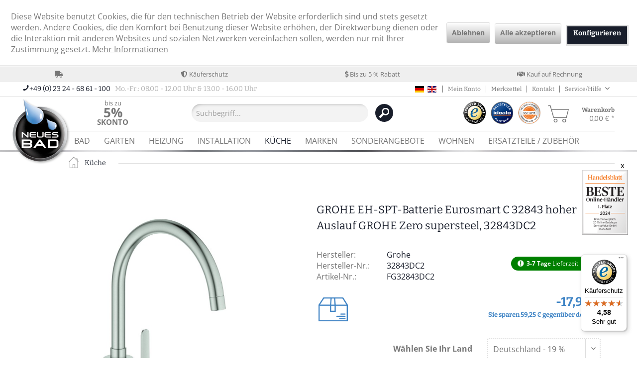

--- FILE ---
content_type: text/html; charset=UTF-8
request_url: https://www.neuesbad.de/grohe-eh-spt-batterie-eurosmart-c-32843-hoher-auslauf-grohe-zero-supersteel,-32843dc2-796568?c=9626
body_size: 22464
content:
<!DOCTYPE html>
<html class="no-js" lang="de" itemscope="itemscope" itemtype="https://schema.org/WebPage">
<head>
<meta charset="utf-8">
<meta name="author" content="Neuesbad Handels GmbH" />
<meta name="robots" content="index,follow" />
<meta name="revisit-after" content="7 days" />
<meta name="keywords" content="GROHE, EH-SPT-Batterie, Eurosmart, C, 32843, hoher, Auslauf, GROHE, Zero, supersteel,, 32843DC2, Grohe, 32843DC2, 4005176466953" />
<meta name="description" content="GROHE EH-SPT-Batterie Eurosmart C 32843 hoher Auslauf GROHE Zero supersteel, 32843DC2 von Grohe für 271,44&amp;nbsp;€ bei neuesbad.de kaufen. ✅ Kauf auf Rechnung ✅ Individuelle Beratung  ✅ Mehrfach ausgezeichneter Shop ✅ jetzt kaufen" />
<meta property="og:type" content="product" />
<meta property="og:site_name" content="neuesbad.de" />
<meta property="og:url" content="https://www.neuesbad.de/grohe-eh-spt-batterie-eurosmart-c-32843-hoher-auslauf-grohe-zero-supersteel,-32843dc2-796568" />
<meta property="og:title" content="GROHE EH-SPT-Batterie Eurosmart C 32843 hoher Auslauf GROHE Zero supersteel, 32843DC2" />
<meta property="og:description" content=" GROHE Einhand-Waschtischbatterie Eurosmart Cosmopolitan 32843_2, hoher Auslauf, Einlochmontage, getrennte innenliegende Wasserwege – kein Kontakt mit Blei oder Nickel, supersteel, 32843DC2    Eurosmart Cosmopolitan..." />
<meta property="og:image" content="https://www.neuesbad.de/media/image/23/ce/af/fgb_32843dc2.jpg" />
<meta name="twitter:card" content="product" />
<meta name="twitter:site" content="neuesbad.de" />
<meta name="twitter:title" content="GROHE EH-SPT-Batterie Eurosmart C 32843 hoher Auslauf GROHE Zero supersteel, 32843DC2" />
<meta name="twitter:description" content=" GROHE Einhand-Waschtischbatterie Eurosmart Cosmopolitan 32843_2, hoher Auslauf, Einlochmontage, getrennte innenliegende Wasserwege – kein Kontakt mit Blei oder Nickel, supersteel, 32843DC2    Eurosmart Cosmopolitan..." />
<meta name="twitter:image" content="https://www.neuesbad.de/media/image/23/ce/af/fgb_32843dc2.jpg" />
<meta property="product:brand" content="Grohe" />
<meta property="product:price" content="271,44" />
<meta property="product:product_link" content="https://www.neuesbad.de/grohe-eh-spt-batterie-eurosmart-c-32843-hoher-auslauf-grohe-zero-supersteel,-32843dc2-796568" />
<meta itemprop="copyrightHolder" content="neuesbad.de" />
<meta itemprop="copyrightYear" content="2016" />
<meta itemprop="isFamilyFriendly" content="True" />
<meta itemprop="image" content="https://www.neuesbad.de/media/image/d3/41/d9/neuesbad_logo56e670aace2f3.png" />
<meta name="viewport" content="width=device-width, initial-scale=1.0">
<meta name="mobile-web-app-capable" content="yes">
<meta name="apple-mobile-web-app-title" content="neuesbad.de">
<meta name="apple-mobile-web-app-capable" content="yes">
<meta name="apple-mobile-web-app-status-bar-style" content="default">
<link rel="alternate" hreflang="de-DE" href="https://www.neuesbad.de/grohe-eh-spt-batterie-eurosmart-c-32843-hoher-auslauf-grohe-zero-supersteel,-32843dc2-796568" />
<link rel="alternate" hreflang="en-GB" href="https://www.neuesbad.de/en/grohe-eh-spt-batterie-eurosmart-c-32843-hoher-auslauf-grohe-zero-supersteel,-32843dc2-796568" />
<link rel="apple-touch-icon-precomposed" href="/themes/Frontend/Responsive/frontend/_public/src/img/apple-touch-icon-precomposed.png">
<link rel="shortcut icon" href="https://www.neuesbad.de/media/image/8b/4f/80/favicon-32x32.png">
<meta name="msapplication-navbutton-color" content="#191e2b" />
<meta name="application-name" content="neuesbad.de" />
<meta name="msapplication-starturl" content="https://www.neuesbad.de/" />
<meta name="msapplication-window" content="width=1024;height=768" />
<meta name="msapplication-TileImage" content="/themes/Frontend/Responsive/frontend/_public/src/img/win-tile-image.png">
<meta name="msapplication-TileColor" content="#191e2b">
<meta name="theme-color" content="#191e2b" />
<link rel="canonical" href="https://www.neuesbad.de/grohe-eh-spt-batterie-eurosmart-c-32843-hoher-auslauf-grohe-zero-supersteel,-32843dc2-796568" />
<title itemprop="name">GROHE EH-SPT-Batterie Eurosmart C 32843 hoher Auslauf GROHE Zero supersteel, 32843DC2 für 271,44&nbsp;€</title>
<link href="/web/cache/1767986885_9e7b355f7387a9414e8a4f98337418b5.css" media="all" rel="stylesheet" type="text/css" />
<link rel="preconnect" href="https://cdn.findologic.com/" crossorigin>
<link rel="dns-prefetch" href="https://cdn.findologic.com/">
<link rel="preload" href="https://cdn.findologic.com/config/loader.min.js" as="script">
<link rel="prefetch" href="https://cdn.findologic.com/config/381B4537B74DA4B699EFC2BCD5DB9B1C/main.js" as="script">
<script type="text/javascript">
(function (f,i,n,d,o,l,O,g,I,c){var V=[];var m=f.createElement("style");if(d){V.push(d)}if(c&&I.location.hash.indexOf("#search:")===0){V.push(c)}if(V.length>0){var Z=V.join(",");m.textContent=Z+"{opacity: 0;transition: opacity "+O+" ease-in-out;}."+o+" {opacity: 1 !important;}";I.flRevealContainers=function(){var a=f.querySelectorAll(Z);for(var T=0;T<a.length;T++){a[T].classList.add(o)}};setTimeout(I.flRevealContainers,l)}var W=g+"/config/"+i+"/main.js?usergrouphash="+n;var p=f.createElement("script");p.type="text/javascript";p.async=true;p.src=g+"/config/loader.min.js";var q=f.getElementsByTagName("script")[0];p.setAttribute("data-fl-main",W);q.parentNode.insertBefore(p,q);q.parentNode.insertBefore(m,p)})
(document,'381B4537B74DA4B699EFC2BCD5DB9B1C','dnM=','.fl-navigation-result','fl-reveal',3000,'.3s','//cdn.findologic.com',window,'.fl-result');
document.addEventListener('DOMContentLoaded',function(n){document.querySelectorAll('img.filter-panel--media-image').forEach(function(n){n.onerror=function(){this.src='/custom/plugins/FinSearchUnified/Resources/views/frontend/_public/src/img/no-picture.png'}})});
</script>
</head>
<script>
(function soluteLandingTracking() {
if (location.href.indexOf("soluteclid") < 0) return;
localStorage.setItem("soluteclid", (new Date()).getTime()+" "+location.href);
var url = "https://cmodul.solutenetwork.com/landing";
url += "?url=" + encodeURIComponent(location.href);
var req = new XMLHttpRequest();
req.open("GET", url);
req.send();
})();
</script>
<body class="is--ctl-detail is--act-index is--swkwe-buy" >
<div data-paypalUnifiedMetaDataContainer="true" data-paypalUnifiedRestoreOrderNumberUrl="https://www.neuesbad.de/widgets/PaypalUnifiedOrderNumber/restoreOrderNumber" class="is--hidden">
</div>
<div class="page-wrap">
<noscript class="noscript-main">
<div class="alert is--warning">
<div class="alert--icon">
<i class="icon--element icon--warning"></i>
</div>
<div class="alert--content">
Um neuesbad.de in vollem Umfang nutzen zu k&ouml;nnen, empfehlen wir Ihnen Javascript in Ihrem Browser zu aktiveren.
</div>
</div>
</noscript>
<header class="header-main">
<div id="ab-allert-top" style="max-width: 1260px; margin: 0 auto; text-align: center; background: red; color: #fff; font-weight: 700;">
</div>
<div class="top-bar--usp">
<link rel="stylesheet" href="https://use.fontawesome.com/releases/v5.7.2/css/all.css" integrity="sha384-fnmOCqbTlWIlj8LyTjo7mOUStjsKC4pOpQbqyi7RrhN7udi9RwhKkMHpvLbHG9Sr" crossorigin="anonymous">
<ul>
<li><i class="fas fa-truck"></i> </li>
<li><i class="fas fa-shield-alt"></i> Käuferschutz</li>
<li><i class="fas fa-dollar-sign"></i> Bis zu 5 % Rabatt</li>
<li><i class="fas fa-handshake"></i> Kauf auf Rechnung</li>
</ul>
</div>
<div class="top-bar">
<div class="container block-group">
<div class="top-bar--notices">
<span class="top-bar-entry-text--blue"><i class="icon--phone"></i><span>+49 (0) 23 24 - 68 61 - 100&nbsp;</span> <span class="top-bar-entry-text--gray">&nbsp;Mo.-Fr.: 08.00 - 12.00 Uhr & 13.00 - 16.00 Uhr</span>
</div>
<nav class="top-bar--navigation block" role="menubar">
<div class="navigation--entry language--flags">
<a href="https://www.neuesbad.de/grohe-eh-spt-batterie-eurosmart-c-32843-hoher-auslauf-grohe-zero-supersteel,-32843dc2-796568" title="de-DE" class="language--flag de_DE">&nbsp;</a>
<a href="https://www.neuesbad.de/en/grohe-eh-spt-batterie-eurosmart-c-32843-hoher-auslauf-grohe-zero-supersteel,-32843dc2-796568" title="en-GB" class="language--flag en_GB">&nbsp;</a>
</div>
<div class="navigation--entry entry--compare is--hidden" role="menuitem" aria-haspopup="true" data-drop-down-menu="true">
    

</div>
<div class="navigation--entry entry--account">
<a href="https://www.neuesbad.de/account" title="Mein Konto" rel="nofollow">
Mein Konto
</a>
</div>
<div class="navigation--entry entry--notepad">
<a href="https://www.neuesbad.de/merkzettel" title="Merkzettel" rel="nofollow">
Merkzettel
</a>
</div>
<div class="navigation--entry entry--contact">
<a href="https://www.neuesbad.de/custom/index/sCustom/1" title="Kontakt" rel="nofollow">
Kontakt
</a>
</div>
<div class="navigation--entry entry--service has--drop-down" role="menuitem" aria-haspopup="true" data-drop-down-menu="true" rel="nofollow">
Service/Hilfe
            <ul class="service--list is--rounded" role="menu">
                            <li class="service--entry" role="menuitem">
                    <a class="service--link" href="https://www.neuesbad.de/custom/index/sCustom/54" title="Barrierefreiheitserklärung" >
                        Barrierefreiheitserklärung
                    </a>
                </li>
                            <li class="service--entry" role="menuitem">
                    <a class="service--link" href="https://www.neuesbad.de/forms/index/sFid/5" title="Kontakt" target="_self">
                        Kontakt
                    </a>
                </li>
                            <li class="service--entry" role="menuitem">
                    <a class="service--link" href="https://www.neuesbad.de/agb" title="AGB" >
                        AGB
                    </a>
                </li>
                            <li class="service--entry" role="menuitem">
                    <a class="service--link" href="https://www.neuesbad.de/versand-und-zahlungsbedingungen" title="Versand und Zahlungsbedingungen" >
                        Versand und Zahlungsbedingungen
                    </a>
                </li>
                            <li class="service--entry" role="menuitem">
                    <a class="service--link" href="https://www.neuesbad.de/lieferzeiten" title="Lieferzeiten" >
                        Lieferzeiten
                    </a>
                </li>
                            <li class="service--entry" role="menuitem">
                    <a class="service--link" href="https://www.neuesbad.de/widerrufsrecht" title="Widerrufsrecht" >
                        Widerrufsrecht
                    </a>
                </li>
                            <li class="service--entry" role="menuitem">
                    <a class="service--link" href="https://www.neuesbad.de/oeffnungszeiten" title="Öffnungszeiten" >
                        Öffnungszeiten
                    </a>
                </li>
                            <li class="service--entry" role="menuitem">
                    <a class="service--link" href="https://www.neuesbad.de/impressum" title="Impressum" >
                        Impressum
                    </a>
                </li>
                    </ul>
    

</div>
</nav>
</div>
</div>
<div class="container header--navigation">
<div class="logo-main block-group" role="banner">
<div class="logo--shop block">
<a class="logo--link" href="https://www.neuesbad.de/" title="neuesbad.de - zur Startseite wechseln">
<picture>
<source srcset="https://www.neuesbad.de/media/image/d3/41/d9/neuesbad_logo56e670aace2f3.png" media="(min-width: 78.75em)">
<source srcset="https://www.neuesbad.de/media/image/d3/41/d9/neuesbad_logo56e670aace2f3.png" media="(min-width: 64em)">
<source srcset="https://www.neuesbad.de/media/image/d3/41/d9/neuesbad_logo56e670aace2f3.png" media="(min-width: 48em)">
<img srcset="https://www.neuesbad.de/media/image/d3/41/d9/neuesbad_logo56e670aace2f3.png" alt="neuesbad.de - zur Startseite wechseln" />
</picture>
</a>
</div>
</div>
<nav class="shop--navigation block-group">
<ul class="navigation--list block-group" role="menubar">
<li class="navigation--entry entry--menu-left" role="menuitem">
<a class="entry--link entry--trigger btn is--icon-left" href="#offcanvas--left" data-offcanvas="true" data-offCanvasSelector=".sidebar-main" aria-label="Menü">
<i class="icon--menu"></i> Menü
</a>
</li>
<li class="navigation--entry entry--info entry--info--prozent" role="menuitem">
<div class="info--entry info--entry-img">
<a class="info--prozent-link" href="http://www.neuesbad.de/versand-und-zahlungsbedingungen#zahlungsarten" title="Bis zu 5% Skonto">
<div>bis zu <span>5% <span>Skonto</span></span></div>
</a>
</div>
</li>
<li class="navigation--entry entry--search" role="menuitem" data-search="true" aria-haspopup="true" data-minLength="0">
<a class="btn entry--link entry--trigger" href="#show-hide--search" title="Suche anzeigen / schließen" aria-label="Suche anzeigen / schließen">
<i class="icon--search"></i>
<span class="search--display">Suchen</span>
</a>
<form action="/search" method="get" class="main-search--form">
<input type="search" name="sSearch" aria-label="Suchbegriff..." class="main-search--field" autocomplete="off" autocapitalize="off" placeholder="Suchbegriff..." maxlength="30" />
<button type="submit" class="main-search--button" aria-label="Suchen">
<i class="icon--search"></i><span class="sprite sprite--search"></span>
<span class="main-search--text">Suchen</span>
</button>
<div class="form--ajax-loader">&nbsp;</div>
</form>
<div class="main-search--results"></div>
</li>
<li class="navigation--entry entry--info entry--info--logos" role="menuitem">
<div class="info--entry">
<a href="https://www.trustedshops.de/bewertung/info_X86AC89ACAFA9C78002DD06A90B0245DE.html" target="_blank" title="Trusted Shop" rel="nofollow noopener">
<img class="logo--trusted" src="/themes/Frontend/Neuesbad/frontend/_public/src/img/logos/neuesbad-logo-trused-shops.png" alt="Trusted Shop" title="Trusted Shop" />
</a>
<a href="http://www.idealo.de/preisvergleich/Shop/293722.html" target="_blank" title="idealo" rel=""><img class="logo--idealo" src="/themes/Frontend/Neuesbad/frontend/_public/src/img/logos/neuesbad-logo-idealo.png" alt="idealo" title="idealo" /></a>
<a href="https://pci.usd.de/compliance/4568-A713-4B19-EE44-9016-20EE/details_de.html" target="_blank" onclick="window.open(this.href, '', 'width = 600, height = 615, left = 100, top = 200'); return false;" title="PCI DSS" rel="nofollow noopener">
<img class="logo--pci" src="/themes/Frontend/Neuesbad/frontend/_public/src/img/logos/neuesbad-logo-pci_dss.png" alt="PCI DSS" title="PCI DSS" />
</a>
</div>
</li>

	<li class="navigation--entry entry--notepad" role="menuitem">
		<a href="https://www.neuesbad.de/merkzettel" title="Merkzettel" class="btn" rel="nofollow">
			<i class="icon--heart"></i>
					</a>
	</li>




    <li class="navigation--entry entry--account"
        role="menuitem"
        data-offcanvas="true"
        data-offCanvasSelector=".account--dropdown-navigation">
        
            <a href="https://www.neuesbad.de/account"
               title="Mein Konto"
               aria-label="Mein Konto"
               class="btn is--icon-left entry--link account--link">
                <i class="icon--account"></i>
                                    <span class="account--display">
                        Mein Konto
                    </span>
                            </a>
        

            </li>




	<li class="navigation--entry entry--cart" role="menuitem">
		<a class="btn is--icon-left cart--link" href="https://www.neuesbad.de/checkout/cart" title="Warenkorb" rel="nofollow">
			<span class="cart--display">
									Warenkorb
							</span>

            <span class="badge is--primary is--minimal cart--quantity is--hidden">0</span>
            <span class="sprite sprite--cart"></span>

			<span class="cart--amount">
				0,00&nbsp;&euro; *
			</span>
		</a>
		<div class="ajax-loader">&nbsp;</div>
	</li>




</ul>
</nav>
<div class="container--ajax-cart" data-collapse-cart="true" data-displayMode="offcanvas"></div>
</div>
</header>
<nav class="navigation-main">
<div class="container" data-menu-scroller="true" data-listSelector=".navigation--list.container" data-viewPortSelector=".navigation--list-wrapper">
<div class="navigation--list-wrapper">
<ul class="navigation--list container" role="menubar" itemscope="itemscope" itemtype="http://schema.org/SiteNavigationElement">
<li class="navigation--entry" role="menuitem"><a class="navigation--link" href="https://www.neuesbad.de/bad-1" title="Bad" itemprop="url"><span itemprop="name">Bad</span></a></li><li class="navigation--entry" role="menuitem"><a class="navigation--link" href="https://www.neuesbad.de/garten-17446" title="Garten" itemprop="url"><span itemprop="name">Garten</span></a></li><li class="navigation--entry" role="menuitem"><a class="navigation--link" href="https://www.neuesbad.de/heizung-9627" title="Heizung" itemprop="url"><span itemprop="name">Heizung</span></a></li><li class="navigation--entry" role="menuitem"><a class="navigation--link" href="https://www.neuesbad.de/installation-9628" title="Installation" itemprop="url"><span itemprop="name">Installation</span></a></li><li class="navigation--entry is--active" role="menuitem"><a class="navigation--link is--active" href="https://www.neuesbad.de/kueche-9626" title="Küche" itemprop="url"><span itemprop="name">Küche</span></a></li><li class="navigation--entry" role="menuitem"><a class="navigation--link" href="https://www.neuesbad.de/marken-18377" title="Marken" itemprop="url"><span itemprop="name">Marken</span></a></li><li class="navigation--entry" role="menuitem"><a class="navigation--link" href="https://www.neuesbad.de/sonderangebote-2780" title="Sonderangebote" itemprop="url"><span itemprop="name">Sonderangebote</span></a></li><li class="navigation--entry" role="menuitem"><a class="navigation--link" href="https://www.neuesbad.de/wohnen-18408" title="Wohnen" itemprop="url"><span itemprop="name">Wohnen</span></a></li><li class="navigation--entry" role="menuitem"><a class="navigation--link" href="https://www.neuesbad.de/ersatzteile-/-zubehoer-9658" title="Ersatzteile / Zubehör" itemprop="url"><span itemprop="name">Ersatzteile / Zubehör</span></a></li>    </ul>
</div>
</div>
</nav>
<section class="content-main container block-group">
<nav class="content--breadcrumb block">
<ul class="breadcrumb--list" role="menu" itemscope itemtype="http://schema.org/BreadcrumbList">
<li class="breadcrumb--entry" itemprop="itemListElement" itemscope itemtype="http://schema.org/ListItem">
<a class="breadcrumb--link link--home" href="https://www.neuesbad.de/" title="neuesbad.de - zur Startseite wechseln">
<span class="sprite sprite--home"></span>
</a>
</li>
<li class="breadcrumb--entry is--active" itemprop="itemListElement" itemscope itemtype="http://schema.org/ListItem">
<a class="breadcrumb--link" href="https://www.neuesbad.de/kueche-9626" title="Küche" itemprop="item">
<link itemprop="url" href="https://www.neuesbad.de/kueche-9626" />
<span class="breadcrumb--title" itemprop="name">Küche</span>
</a>
<meta itemprop="position" content="0" />
</li>
<li class="breadcrumb--entry"><div></div></li>
</ul>
</nav>
<div class="content-main--inner">
<div id='cookie-consent' class='off-canvas is--left block-transition' data-cookie-consent-manager='true' data-cookieTimeout='60'>
<div class='cookie-consent--header cookie-consent--close'>
Cookie-Einstellungen
<i class="icon--arrow-right"></i>
</div>
<div class='cookie-consent--description'>
Diese Website benutzt Cookies, die für den technischen Betrieb der Website erforderlich sind und stets gesetzt werden. Andere Cookies, die den Komfort bei Benutzung dieser Website erhöhen, der Direktwerbung dienen oder die Interaktion mit anderen Websites und sozialen Netzwerken vereinfachen sollen, werden nur mit Ihrer Zustimmung gesetzt.
</div>
<div class='cookie-consent--configuration'>
<div class='cookie-consent--configuration-header'>
<div class='cookie-consent--configuration-header-text'>Konfiguration</div>
</div>
<div class='cookie-consent--configuration-main'>
<div class='cookie-consent--group'>
<input type="hidden" class="cookie-consent--group-name" value="technical" />
<label class="cookie-consent--group-state cookie-consent--state-input cookie-consent--required">
<input type="checkbox" name="technical-state" class="cookie-consent--group-state-input" disabled="disabled" checked="checked"/>
<span class="cookie-consent--state-input-element"></span>
</label>
<div class='cookie-consent--group-title' data-collapse-panel='true' data-contentSiblingSelector=".cookie-consent--group-container">
<div class="cookie-consent--group-title-label cookie-consent--state-label">
Technisch erforderlich
</div>
<span class="cookie-consent--group-arrow is-icon--right">
<i class="icon--arrow-right"></i>
</span>
</div>
<div class='cookie-consent--group-container'>
<div class='cookie-consent--group-description'>
Diese Cookies sind für die Grundfunktionen des Shops notwendig.
</div>
<div class='cookie-consent--cookies-container'>
<div class='cookie-consent--cookie'>
<input type="hidden" class="cookie-consent--cookie-name" value="cookieDeclined" />
<label class="cookie-consent--cookie-state cookie-consent--state-input cookie-consent--required">
<input type="checkbox" name="cookieDeclined-state" class="cookie-consent--cookie-state-input" disabled="disabled" checked="checked" />
<span class="cookie-consent--state-input-element"></span>
</label>
<div class='cookie--label cookie-consent--state-label'>
"Alle Cookies ablehnen" Cookie
</div>
</div>
<div class='cookie-consent--cookie'>
<input type="hidden" class="cookie-consent--cookie-name" value="allowCookie" />
<label class="cookie-consent--cookie-state cookie-consent--state-input cookie-consent--required">
<input type="checkbox" name="allowCookie-state" class="cookie-consent--cookie-state-input" disabled="disabled" checked="checked" />
<span class="cookie-consent--state-input-element"></span>
</label>
<div class='cookie--label cookie-consent--state-label'>
"Alle Cookies annehmen" Cookie
</div>
</div>
<div class='cookie-consent--cookie'>
<input type="hidden" class="cookie-consent--cookie-name" value="apay-session-set" />
<label class="cookie-consent--cookie-state cookie-consent--state-input cookie-consent--required">
<input type="checkbox" name="apay-session-set-state" class="cookie-consent--cookie-state-input" disabled="disabled" checked="checked" />
<span class="cookie-consent--state-input-element"></span>
</label>
<div class='cookie--label cookie-consent--state-label'>
Amazon Pay
</div>
</div>
<div class='cookie-consent--cookie'>
<input type="hidden" class="cookie-consent--cookie-name" value="shop" />
<label class="cookie-consent--cookie-state cookie-consent--state-input cookie-consent--required">
<input type="checkbox" name="shop-state" class="cookie-consent--cookie-state-input" disabled="disabled" checked="checked" />
<span class="cookie-consent--state-input-element"></span>
</label>
<div class='cookie--label cookie-consent--state-label'>
Ausgewählter Shop
</div>
</div>
<div class='cookie-consent--cookie'>
<input type="hidden" class="cookie-consent--cookie-name" value="csrf_token" />
<label class="cookie-consent--cookie-state cookie-consent--state-input cookie-consent--required">
<input type="checkbox" name="csrf_token-state" class="cookie-consent--cookie-state-input" disabled="disabled" checked="checked" />
<span class="cookie-consent--state-input-element"></span>
</label>
<div class='cookie--label cookie-consent--state-label'>
CSRF-Token
</div>
</div>
<div class='cookie-consent--cookie'>
<input type="hidden" class="cookie-consent--cookie-name" value="cookiePreferences" />
<label class="cookie-consent--cookie-state cookie-consent--state-input cookie-consent--required">
<input type="checkbox" name="cookiePreferences-state" class="cookie-consent--cookie-state-input" disabled="disabled" checked="checked" />
<span class="cookie-consent--state-input-element"></span>
</label>
<div class='cookie--label cookie-consent--state-label'>
Cookie-Einstellungen
</div>
</div>
<div class='cookie-consent--cookie'>
<input type="hidden" class="cookie-consent--cookie-name" value="x-cache-context-hash" />
<label class="cookie-consent--cookie-state cookie-consent--state-input cookie-consent--required">
<input type="checkbox" name="x-cache-context-hash-state" class="cookie-consent--cookie-state-input" disabled="disabled" checked="checked" />
<span class="cookie-consent--state-input-element"></span>
</label>
<div class='cookie--label cookie-consent--state-label'>
Individuelle Preise
</div>
</div>
<div class='cookie-consent--cookie'>
<input type="hidden" class="cookie-consent--cookie-name" value="nocache" />
<label class="cookie-consent--cookie-state cookie-consent--state-input cookie-consent--required">
<input type="checkbox" name="nocache-state" class="cookie-consent--cookie-state-input" disabled="disabled" checked="checked" />
<span class="cookie-consent--state-input-element"></span>
</label>
<div class='cookie--label cookie-consent--state-label'>
Kundenspezifisches Caching
</div>
</div>
<div class='cookie-consent--cookie'>
<input type="hidden" class="cookie-consent--cookie-name" value="paypal-cookies" />
<label class="cookie-consent--cookie-state cookie-consent--state-input cookie-consent--required">
<input type="checkbox" name="paypal-cookies-state" class="cookie-consent--cookie-state-input" disabled="disabled" checked="checked" />
<span class="cookie-consent--state-input-element"></span>
</label>
<div class='cookie--label cookie-consent--state-label'>
PayPal-Zahlungen
</div>
</div>
<div class='cookie-consent--cookie'>
<input type="hidden" class="cookie-consent--cookie-name" value="session" />
<label class="cookie-consent--cookie-state cookie-consent--state-input cookie-consent--required">
<input type="checkbox" name="session-state" class="cookie-consent--cookie-state-input" disabled="disabled" checked="checked" />
<span class="cookie-consent--state-input-element"></span>
</label>
<div class='cookie--label cookie-consent--state-label'>
Session
</div>
</div>
<div class='cookie-consent--cookie'>
<input type="hidden" class="cookie-consent--cookie-name" value="currency" />
<label class="cookie-consent--cookie-state cookie-consent--state-input cookie-consent--required">
<input type="checkbox" name="currency-state" class="cookie-consent--cookie-state-input" disabled="disabled" checked="checked" />
<span class="cookie-consent--state-input-element"></span>
</label>
<div class='cookie--label cookie-consent--state-label'>
Währungswechsel
</div>
</div>
</div>
</div>
</div>
<div class='cookie-consent--group'>
<input type="hidden" class="cookie-consent--group-name" value="comfort" />
<label class="cookie-consent--group-state cookie-consent--state-input">
<input type="checkbox" name="comfort-state" class="cookie-consent--group-state-input"/>
<span class="cookie-consent--state-input-element"></span>
</label>
<div class='cookie-consent--group-title' data-collapse-panel='true' data-contentSiblingSelector=".cookie-consent--group-container">
<div class="cookie-consent--group-title-label cookie-consent--state-label">
Komfortfunktionen
</div>
<span class="cookie-consent--group-arrow is-icon--right">
<i class="icon--arrow-right"></i>
</span>
</div>
<div class='cookie-consent--group-container'>
<div class='cookie-consent--group-description'>
Diese Cookies werden genutzt um das Einkaufserlebnis noch ansprechender zu gestalten, beispielsweise für die Wiedererkennung des Besuchers.
</div>
<div class='cookie-consent--cookies-container'>
<div class='cookie-consent--cookie'>
<input type="hidden" class="cookie-consent--cookie-name" value="sUniqueID" />
<label class="cookie-consent--cookie-state cookie-consent--state-input">
<input type="checkbox" name="sUniqueID-state" class="cookie-consent--cookie-state-input" />
<span class="cookie-consent--state-input-element"></span>
</label>
<div class='cookie--label cookie-consent--state-label'>
Merkzettel
</div>
</div>
<div class='cookie-consent--cookie'>
<input type="hidden" class="cookie-consent--cookie-name" value="TonurPackstationPlus" />
<label class="cookie-consent--cookie-state cookie-consent--state-input">
<input type="checkbox" name="TonurPackstationPlus-state" class="cookie-consent--cookie-state-input" />
<span class="cookie-consent--state-input-element"></span>
</label>
<div class='cookie--label cookie-consent--state-label'>
Packstation/Postfiliale Suche (Bing Maps)
</div>
</div>
</div>
</div>
</div>
<div class='cookie-consent--group'>
<input type="hidden" class="cookie-consent--group-name" value="personalization" />
<label class="cookie-consent--group-state cookie-consent--state-input">
<input type="checkbox" name="personalization-state" class="cookie-consent--group-state-input"/>
<span class="cookie-consent--state-input-element"></span>
</label>
<div class='cookie-consent--group-title' data-collapse-panel='true' data-contentSiblingSelector=".cookie-consent--group-container">
<div class="cookie-consent--group-title-label cookie-consent--state-label">
Personalisierung
</div>
<span class="cookie-consent--group-arrow is-icon--right">
<i class="icon--arrow-right"></i>
</span>
</div>
<div class='cookie-consent--group-container'>
<div class='cookie-consent--cookies-container'>
<div class='cookie-consent--cookie'>
<input type="hidden" class="cookie-consent--cookie-name" value="swkweKelkoo" />
<label class="cookie-consent--cookie-state cookie-consent--state-input">
<input type="checkbox" name="swkweKelkoo-state" class="cookie-consent--cookie-state-input" />
<span class="cookie-consent--state-input-element"></span>
</label>
<div class='cookie--label cookie-consent--state-label'>
Kelkoo
</div>
</div>
<div class='cookie-consent--cookie'>
<input type="hidden" class="cookie-consent--cookie-name" value="swkweTaboola" />
<label class="cookie-consent--cookie-state cookie-consent--state-input">
<input type="checkbox" name="swkweTaboola-state" class="cookie-consent--cookie-state-input" />
<span class="cookie-consent--state-input-element"></span>
</label>
<div class='cookie--label cookie-consent--state-label'>
Taboola
</div>
</div>
</div>
</div>
</div>
<div class='cookie-consent--group'>
<input type="hidden" class="cookie-consent--group-name" value="statistics" />
<label class="cookie-consent--group-state cookie-consent--state-input">
<input type="checkbox" name="statistics-state" class="cookie-consent--group-state-input"/>
<span class="cookie-consent--state-input-element"></span>
</label>
<div class='cookie-consent--group-title' data-collapse-panel='true' data-contentSiblingSelector=".cookie-consent--group-container">
<div class="cookie-consent--group-title-label cookie-consent--state-label">
Statistik & Tracking
</div>
<span class="cookie-consent--group-arrow is-icon--right">
<i class="icon--arrow-right"></i>
</span>
</div>
<div class='cookie-consent--group-container'>
<div class='cookie-consent--cookies-container'>
<div class='cookie-consent--cookie'>
<input type="hidden" class="cookie-consent--cookie-name" value="x-ua-device" />
<label class="cookie-consent--cookie-state cookie-consent--state-input">
<input type="checkbox" name="x-ua-device-state" class="cookie-consent--cookie-state-input" />
<span class="cookie-consent--state-input-element"></span>
</label>
<div class='cookie--label cookie-consent--state-label'>
Endgeräteerkennung
</div>
</div>
<div class='cookie-consent--cookie'>
<input type="hidden" class="cookie-consent--cookie-name" value="swkweGoogle" />
<label class="cookie-consent--cookie-state cookie-consent--state-input">
<input type="checkbox" name="swkweGoogle-state" class="cookie-consent--cookie-state-input" />
<span class="cookie-consent--state-input-element"></span>
</label>
<div class='cookie--label cookie-consent--state-label'>
Google Analytics
</div>
</div>
<div class='cookie-consent--cookie'>
<input type="hidden" class="cookie-consent--cookie-name" value="partner" />
<label class="cookie-consent--cookie-state cookie-consent--state-input">
<input type="checkbox" name="partner-state" class="cookie-consent--cookie-state-input" />
<span class="cookie-consent--state-input-element"></span>
</label>
<div class='cookie--label cookie-consent--state-label'>
Partnerprogramm
</div>
</div>
<div class='cookie-consent--cookie'>
<input type="hidden" class="cookie-consent--cookie-name" value="webgains_tracking" />
<label class="cookie-consent--cookie-state cookie-consent--state-input">
<input type="checkbox" name="webgains_tracking-state" class="cookie-consent--cookie-state-input" />
<span class="cookie-consent--state-input-element"></span>
</label>
<div class='cookie--label cookie-consent--state-label'>
Webgains
</div>
</div>
</div>
</div>
</div>
</div>
</div>
<div class="cookie-consent--save">
<input class="cookie-consent--save-button btn is--primary" type="button" value="Einstellungen speichern" />
</div>
</div>
<aside class="sidebar-main off-canvas">
<div class="navigation--smartphone">
<ul class="navigation--list ">
<li class="navigation--entry entry--close-off-canvas">
<a href="#close-categories-menu" title="Menü schließen" class="navigation--link">
Menü schließen <i class="icon--arrow-right"></i>
</a>
</li>
</ul>
<div class="mobile--switches">

            <div class="top-bar--language navigation--entry">
            
                                    <form method="post" class="language--form">
                        
                            <div class="field--select">
                                                                    <div class="language--flag de_DE">Deutsch</div>
                                                                
                                    <div class="select-field">
                                        <select name="__shop" class="language--select" data-auto-submit="true">
                                                                                            <option value="1" selected="selected">
                                                    Deutsch
                                                </option>
                                                                                            <option value="2" >
                                                    Englisch
                                                </option>
                                                                                    </select>
                                    </div>
                                
                                <input type="hidden" name="__redirect" value="1">
                                
                            </div>
                        
                    </form>
                            
        </div>
    



    

</div>
</div>
<div class="sidebar--categories-wrapper" data-subcategory-nav="true" data-mainCategoryId="3" data-categoryId="9626" data-fetchUrl="/widgets/listing/getCategory/categoryId/9626">
<div class="categories--headline navigation--headline">
Kategorien
</div>
<div class="sidebar--categories-navigation">
<ul class="sidebar--navigation categories--navigation navigation--list is--drop-down is--level0 is--rounded" role="menu">
<li class="navigation--entry is--active has--sub-categories has--sub-children" role="menuitem">
<a class="navigation--link is--active has--sub-categories link--go-forward" href="https://www.neuesbad.de/kueche-9626" data-categoryId="9626" data-fetchUrl="/widgets/listing/getCategory/categoryId/9626" title="Küche">
Küche
<span class="is--icon-right">
<i class="icon--arrow-right"></i>
</span>
</a>
<ul class="sidebar--navigation categories--navigation navigation--list is--level1 is--rounded" role="menu">
<li class="navigation--entry has--sub-children" role="menuitem">
<a class="navigation--link link--go-forward" href="https://www.neuesbad.de/kueche-kuechenarmaturen-42" data-categoryId="42" data-fetchUrl="/widgets/listing/getCategory/categoryId/42" title="Küchenarmaturen">
Küchenarmaturen
<span class="is--icon-right">
<i class="icon--arrow-right"></i>
</span>
</a>
</li>
<li class="navigation--entry has--sub-children" role="menuitem">
<a class="navigation--link link--go-forward" href="https://www.neuesbad.de/kueche-spuelen-1609" data-categoryId="1609" data-fetchUrl="/widgets/listing/getCategory/categoryId/1609" title="Spülen">
Spülen
<span class="is--icon-right">
<i class="icon--arrow-right"></i>
</span>
</a>
</li>
</ul>
</li>
<li class="navigation--entry has--sub-children" role="menuitem">
<a class="navigation--link link--go-forward" href="https://www.neuesbad.de/bad-1" data-categoryId="9625" data-fetchUrl="/widgets/listing/getCategory/categoryId/9625" title="Bad">
Bad
<span class="is--icon-right">
<i class="icon--arrow-right"></i>
</span>
</a>
</li>
<li class="navigation--entry has--sub-children" role="menuitem">
<a class="navigation--link link--go-forward" href="https://www.neuesbad.de/garten-17446" data-categoryId="17446" data-fetchUrl="/widgets/listing/getCategory/categoryId/17446" title="Garten">
Garten
<span class="is--icon-right">
<i class="icon--arrow-right"></i>
</span>
</a>
</li>
<li class="navigation--entry has--sub-children" role="menuitem">
<a class="navigation--link link--go-forward" href="https://www.neuesbad.de/heizung-9627" data-categoryId="9627" data-fetchUrl="/widgets/listing/getCategory/categoryId/9627" title="Heizung">
Heizung
<span class="is--icon-right">
<i class="icon--arrow-right"></i>
</span>
</a>
</li>
<li class="navigation--entry has--sub-children" role="menuitem">
<a class="navigation--link link--go-forward" href="https://www.neuesbad.de/installation-9628" data-categoryId="9628" data-fetchUrl="/widgets/listing/getCategory/categoryId/9628" title="Installation">
Installation
<span class="is--icon-right">
<i class="icon--arrow-right"></i>
</span>
</a>
</li>
<li class="navigation--entry has--sub-children" role="menuitem">
<a class="navigation--link link--go-forward" href="https://www.neuesbad.de/marken-18377" data-categoryId="18377" data-fetchUrl="/widgets/listing/getCategory/categoryId/18377" title="Marken">
Marken
<span class="is--icon-right">
<i class="icon--arrow-right"></i>
</span>
</a>
</li>
<li class="navigation--entry has--sub-children" role="menuitem">
<a class="navigation--link link--go-forward" href="https://www.neuesbad.de/sonderangebote-2780" data-categoryId="2780" data-fetchUrl="/widgets/listing/getCategory/categoryId/2780" title="Sonderangebote">
Sonderangebote
<span class="is--icon-right">
<i class="icon--arrow-right"></i>
</span>
</a>
</li>
<li class="navigation--entry has--sub-children" role="menuitem">
<a class="navigation--link link--go-forward" href="https://www.neuesbad.de/wohnen-18408" data-categoryId="18408" data-fetchUrl="/widgets/listing/getCategory/categoryId/18408" title="Wohnen">
Wohnen
<span class="is--icon-right">
<i class="icon--arrow-right"></i>
</span>
</a>
</li>
<li class="navigation--entry has--sub-children" role="menuitem">
<a class="navigation--link link--go-forward" href="https://www.neuesbad.de/ersatzteile-/-zubehoer-9658" data-categoryId="9658" data-fetchUrl="/widgets/listing/getCategory/categoryId/9658" title="Ersatzteile / Zubehör">
Ersatzteile / Zubehör
<span class="is--icon-right">
<i class="icon--arrow-right"></i>
</span>
</a>
</li>
</ul>
</div>
<div class="panel is--rounded paypal--sidebar">
<div class="panel--body is--wide paypal--sidebar-inner">
<div data-paypalUnifiedInstallmentsBanner="true" data-ratio="1x1" data-currency="EUR" data-buyerCountry="DE" >
</div>
</div>
</div>
</div>
</aside>
<div class="content--wrapper">
<div class="content product--details" itemscope itemtype="https://schema.org/Product" data-ajax-wishlist="true" data-compare-ajax="true" data-ajax-variants-container="true">
<div class="product--detail-upper block-group">
<div class="product--image-container image-slider" data-image-slider="true" data-image-gallery="true" data-maxZoom="0" data-thumbnails=".image--thumbnails" >
<div class="image--thumbnails image-slider--thumbnails">
<div class="ab-images--thumbnails">
<div class="image-slider--thumbnails-slide" style="padding-right: 60px;">
<a href="" title="Vorschau: GROHE EH-SPT-Batterie Eurosmart C 32843 hoher Auslauf GROHE Zero supersteel, 32843DC2" class="thumbnail--link is--active">
<img srcset="https://www.neuesbad.de/media/image/a3/42/4a/fgb_32843dc2_200x200.jpg" alt="Vorschau: GROHE EH-SPT-Batterie Eurosmart C 32843 hoher Auslauf GROHE Zero supersteel, 32843DC2" title="Vorschau: GROHE EH-SPT-Batterie" class="thumbnail--image" />
</a>
<a href="" title="Vorschau: GROHE EH-SPT-Batterie Eurosmart C 32843 hoher Auslauf GROHE Zero supersteel, 32843DC2" class="thumbnail--link">
<img srcset="https://www.neuesbad.de/media/image/5c/e0/94/fgv_32843dc2_100297376_200x200.jpg" alt="Vorschau: GROHE EH-SPT-Batterie Eurosmart C 32843 hoher Auslauf GROHE Zero supersteel, 32843DC2" title="Vorschau: GROHE EH-SPT-Batterie" class="thumbnail--image" />
</a>
<a href="" title="Vorschau: GROHE EH-SPT-Batterie Eurosmart C 32843 hoher Auslauf GROHE Zero supersteel, 32843DC2" class="thumbnail--link">
<img srcset="https://www.neuesbad.de/media/image/97/11/bf/fgu_32843dc2_100057153_200x200.jpg" alt="Vorschau: GROHE EH-SPT-Batterie Eurosmart C 32843 hoher Auslauf GROHE Zero supersteel, 32843DC2" title="Vorschau: GROHE EH-SPT-Batterie" class="thumbnail--image" />
</a>
</div>
</div>
</div>
<div class="image-slider--container">
<div class="image-slider--slide">
<div class="image--box image-slider--item">
<span class="image--element" data-img-large="https://www.neuesbad.de/media/image/32/e7/78/fgb_32843dc2_1280x1280.jpg" data-img-small="https://www.neuesbad.de/media/image/a3/42/4a/fgb_32843dc2_200x200.jpg" data-img-original="https://www.neuesbad.de/media/image/23/ce/af/fgb_32843dc2.jpg" data-alt="GROHE EH-SPT-Batterie Eurosmart C 32843 hoher Auslauf GROHE Zero supersteel, 32843DC2">
<span class="image--media">
<img srcset="https://www.neuesbad.de/media/image/3b/9a/3d/fgb_32843dc2_600x600.jpg" src="https://www.neuesbad.de/media/image/3b/9a/3d/fgb_32843dc2_600x600.jpg" alt="GROHE EH-SPT-Batterie Eurosmart C 32843 hoher Auslauf GROHE Zero supersteel, 32843DC2" itemprop="image" />
</span>
</span>
</div>
<div class="image--box image-slider--item">
<span class="image--element" data-img-large="https://www.neuesbad.de/media/image/2b/80/9d/fgv_32843dc2_100297376_1280x1280.jpg" data-img-small="https://www.neuesbad.de/media/image/5c/e0/94/fgv_32843dc2_100297376_200x200.jpg" data-img-original="https://www.neuesbad.de/media/image/fe/74/b0/fgv_32843dc2_100297376.jpg" data-alt="GROHE EH-SPT-Batterie Eurosmart C 32843 hoher Auslauf GROHE Zero supersteel, 32843DC2">
<span class="image--media">
<img srcset="https://www.neuesbad.de/media/image/f8/af/3f/fgv_32843dc2_100297376_600x600.jpg" alt="GROHE EH-SPT-Batterie Eurosmart C 32843 hoher Auslauf GROHE Zero supersteel, 32843DC2" itemprop="image" />
</span>
</span>
</div>
<div class="image--box image-slider--item">
<span class="image--element" data-img-large="https://www.neuesbad.de/media/image/97/48/e8/fgu_32843dc2_100057153_1280x1280.jpg" data-img-small="https://www.neuesbad.de/media/image/97/11/bf/fgu_32843dc2_100057153_200x200.jpg" data-img-original="https://www.neuesbad.de/media/image/0f/9e/30/fgu_32843dc2_100057153.jpg" data-alt="GROHE EH-SPT-Batterie Eurosmart C 32843 hoher Auslauf GROHE Zero supersteel, 32843DC2">
<span class="image--media">
<img srcset="https://www.neuesbad.de/media/image/e2/a6/e9/fgu_32843dc2_100057153_600x600.jpg" alt="GROHE EH-SPT-Batterie Eurosmart C 32843 hoher Auslauf GROHE Zero supersteel, 32843DC2" itemprop="image" />
</span>
</span>
</div>
</div>
</div>
<div class="image--dots image-slider--dots panel--dot-nav">
<a href="#" class="dot--link">&nbsp;</a>
<a href="#" class="dot--link">&nbsp;</a>
<a href="#" class="dot--link">&nbsp;</a>
</div>
</div>
<div class="product--buybox block">
<header class="product--header">
<div class="product--info">
<h1 class="product--title" itemprop="name">GROHE EH-SPT-Batterie Eurosmart C 32843 hoher Auslauf GROHE Zero supersteel, 32843DC2</h1>
<span class="ab-product--subtitle"></span>
</div>
</header>
<div class="is--hidden" itemprop="brand" itemtype="https://schema.org/Brand" itemscope>
<meta itemprop="name" content="Grohe" />
</div>
<span itemprop="manufacturer" content="Grohe"></span>
<meta itemprop="weight" content="0.1 kg"/>
<div itemprop="offers" itemscope itemtype="http://schema.org/Offer" class="buybox--inner">
<div class="ab-product--info">
<div class="ab-product--supplier">
<div class="ab-product--supplier-label">Hersteller:</div>
<div class="ab-product--supplier-name">Grohe</div>
<div class="ab-product--supplier-label">Hersteller-Nr.:</div>
<div class="ab-product--supplier-name">32843DC2</div>
<div class="ab-product--supplier-label">Artikel-Nr.:</div>
<div class="ab-product--supplier-name">FG32843DC2</div>
</div>
<div class="ab-product--delivery">
<div class="product--delivery">
<p class="delivery--information ab-delivery--information-green">
<span class="sprite sprite--delivery-white"></span>
<span class="delivery--text delivery--text-available">
<strong>3-7 Tage</strong><br />
Lieferzeit
</span>
</p>
</div>
</div>
<div class="ab-product--delivery-information">
<span class="sprite sprite--delivery"></span>
<span class="ab-product--delivery-information-header"></span><br />
<span class="ab-product--delivery-information-content"></span>
</div>
<div class="ab-pseudo-price--discount">
<span class="price--discount-percentage">-17,92%</span><br />
<span class="price--discount-safe">Sie sparen 59,25&nbsp;&euro; gegenüber der UVP</span>
</div>
</div>
<div class="swkwe-choose-tax">
<div class="choose-tax-title">
Wählen Sie Ihr Land
</div>
<div class="select-field">
<select id="chooseTax" name="chooseTax" data-swkwe-select-redirect="true">
<option  value="https://www.neuesbad.de/SwkweChangeTax/index/sCountry/2/redirect/%252Fgrohe-eh-spt-batterie-eurosmart-c-32843-hoher-auslauf-grohe-zero-supersteel%252C-32843dc2-796568%253Fc%253D9626">Deutschland - 19 %</option>
<option  value="https://www.neuesbad.de/SwkweChangeTax/index/sCountry/5/redirect/%252Fgrohe-eh-spt-batterie-eurosmart-c-32843-hoher-auslauf-grohe-zero-supersteel%252C-32843dc2-796568%253Fc%253D9626">Belgien - 21 %</option>
<option  value="https://www.neuesbad.de/SwkweChangeTax/index/sCountry/44/redirect/%252Fgrohe-eh-spt-batterie-eurosmart-c-32843-hoher-auslauf-grohe-zero-supersteel%252C-32843dc2-796568%253Fc%253D9626">Bulgarien - 20 %</option>
<option  value="https://www.neuesbad.de/SwkweChangeTax/index/sCountry/7/redirect/%252Fgrohe-eh-spt-batterie-eurosmart-c-32843-hoher-auslauf-grohe-zero-supersteel%252C-32843dc2-796568%253Fc%253D9626">Dänemark - 25 %</option>
<option  value="https://www.neuesbad.de/SwkweChangeTax/index/sCountry/67/redirect/%252Fgrohe-eh-spt-batterie-eurosmart-c-32843-hoher-auslauf-grohe-zero-supersteel%252C-32843dc2-796568%253Fc%253D9626">Estland - 20 %</option>
<option  value="https://www.neuesbad.de/SwkweChangeTax/index/sCountry/8/redirect/%252Fgrohe-eh-spt-batterie-eurosmart-c-32843-hoher-auslauf-grohe-zero-supersteel%252C-32843dc2-796568%253Fc%253D9626">Finnland - 24 %</option>
<option  value="https://www.neuesbad.de/SwkweChangeTax/index/sCountry/9/redirect/%252Fgrohe-eh-spt-batterie-eurosmart-c-32843-hoher-auslauf-grohe-zero-supersteel%252C-32843dc2-796568%253Fc%253D9626">Frankreich - 20 %</option>
<option  value="https://www.neuesbad.de/SwkweChangeTax/index/sCountry/10/redirect/%252Fgrohe-eh-spt-batterie-eurosmart-c-32843-hoher-auslauf-grohe-zero-supersteel%252C-32843dc2-796568%253Fc%253D9626">Griechenland - 24 %</option>
<option  value="https://www.neuesbad.de/SwkweChangeTax/index/sCountry/12/redirect/%252Fgrohe-eh-spt-batterie-eurosmart-c-32843-hoher-auslauf-grohe-zero-supersteel%252C-32843dc2-796568%253Fc%253D9626">Irland - 23 %</option>
<option  value="https://www.neuesbad.de/SwkweChangeTax/index/sCountry/14/redirect/%252Fgrohe-eh-spt-batterie-eurosmart-c-32843-hoher-auslauf-grohe-zero-supersteel%252C-32843dc2-796568%253Fc%253D9626">Italien - 22 %</option>
<option  value="https://www.neuesbad.de/SwkweChangeTax/index/sCountry/50/redirect/%252Fgrohe-eh-spt-batterie-eurosmart-c-32843-hoher-auslauf-grohe-zero-supersteel%252C-32843dc2-796568%253Fc%253D9626">Kroatien - 25 %</option>
<option  value="https://www.neuesbad.de/SwkweChangeTax/index/sCountry/54/redirect/%252Fgrohe-eh-spt-batterie-eurosmart-c-32843-hoher-auslauf-grohe-zero-supersteel%252C-32843dc2-796568%253Fc%253D9626">Lettland - 21 %</option>
<option  value="https://www.neuesbad.de/SwkweChangeTax/index/sCountry/55/redirect/%252Fgrohe-eh-spt-batterie-eurosmart-c-32843-hoher-auslauf-grohe-zero-supersteel%252C-32843dc2-796568%253Fc%253D9626">Litauen - 21 %</option>
<option  value="https://www.neuesbad.de/SwkweChangeTax/index/sCountry/18/redirect/%252Fgrohe-eh-spt-batterie-eurosmart-c-32843-hoher-auslauf-grohe-zero-supersteel%252C-32843dc2-796568%253Fc%253D9626">Luxemburg - 17 %</option>
<option  value="https://www.neuesbad.de/SwkweChangeTax/index/sCountry/57/redirect/%252Fgrohe-eh-spt-batterie-eurosmart-c-32843-hoher-auslauf-grohe-zero-supersteel%252C-32843dc2-796568%253Fc%253D9626">Malta - 18 %</option>
<option  value="https://www.neuesbad.de/SwkweChangeTax/index/sCountry/21/redirect/%252Fgrohe-eh-spt-batterie-eurosmart-c-32843-hoher-auslauf-grohe-zero-supersteel%252C-32843dc2-796568%253Fc%253D9626">Niederlande - 21 %</option>
<option  value="https://www.neuesbad.de/SwkweChangeTax/index/sCountry/23/redirect/%252Fgrohe-eh-spt-batterie-eurosmart-c-32843-hoher-auslauf-grohe-zero-supersteel%252C-32843dc2-796568%253Fc%253D9626">Österreich - 20 %</option>
<option  value="https://www.neuesbad.de/SwkweChangeTax/index/sCountry/30/redirect/%252Fgrohe-eh-spt-batterie-eurosmart-c-32843-hoher-auslauf-grohe-zero-supersteel%252C-32843dc2-796568%253Fc%253D9626">Polen - 23 %</option>
<option  value="https://www.neuesbad.de/SwkweChangeTax/index/sCountry/24/redirect/%252Fgrohe-eh-spt-batterie-eurosmart-c-32843-hoher-auslauf-grohe-zero-supersteel%252C-32843dc2-796568%253Fc%253D9626">Portugal - 23 %</option>
<option  value="https://www.neuesbad.de/SwkweChangeTax/index/sCountry/35/redirect/%252Fgrohe-eh-spt-batterie-eurosmart-c-32843-hoher-auslauf-grohe-zero-supersteel%252C-32843dc2-796568%253Fc%253D9626">Rumänien - 19 %</option>
<option  value="https://www.neuesbad.de/SwkweChangeTax/index/sCountry/25/redirect/%252Fgrohe-eh-spt-batterie-eurosmart-c-32843-hoher-auslauf-grohe-zero-supersteel%252C-32843dc2-796568%253Fc%253D9626">Schweden - 25 %</option>
<option  value="https://www.neuesbad.de/SwkweChangeTax/index/sCountry/34/redirect/%252Fgrohe-eh-spt-batterie-eurosmart-c-32843-hoher-auslauf-grohe-zero-supersteel%252C-32843dc2-796568%253Fc%253D9626">Slowakei - 20 %</option>
<option  value="https://www.neuesbad.de/SwkweChangeTax/index/sCountry/63/redirect/%252Fgrohe-eh-spt-batterie-eurosmart-c-32843-hoher-auslauf-grohe-zero-supersteel%252C-32843dc2-796568%253Fc%253D9626">Slowenien - 22 %</option>
<option  value="https://www.neuesbad.de/SwkweChangeTax/index/sCountry/27/redirect/%252Fgrohe-eh-spt-batterie-eurosmart-c-32843-hoher-auslauf-grohe-zero-supersteel%252C-32843dc2-796568%253Fc%253D9626">Spanien - 21 %</option>
<option  value="https://www.neuesbad.de/SwkweChangeTax/index/sCountry/33/redirect/%252Fgrohe-eh-spt-batterie-eurosmart-c-32843-hoher-auslauf-grohe-zero-supersteel%252C-32843dc2-796568%253Fc%253D9626">Tschechien - 21 %</option>
<option  value="https://www.neuesbad.de/SwkweChangeTax/index/sCountry/31/redirect/%252Fgrohe-eh-spt-batterie-eurosmart-c-32843-hoher-auslauf-grohe-zero-supersteel%252C-32843dc2-796568%253Fc%253D9626">Ungarn - 27 %</option>
<option  value="https://www.neuesbad.de/SwkweChangeTax/index/sCountry/51/redirect/%252Fgrohe-eh-spt-batterie-eurosmart-c-32843-hoher-auslauf-grohe-zero-supersteel%252C-32843dc2-796568%253Fc%253D9626">Zypern - 19 %</option>
</select>
</div>
<div class="choose-tax-description">
Je nach Land/Region können sich die Steuern ändern.
</div>
</div>
<span itemprop="sku" content="FG32843DC2"></span>
<span itemprop="url" content="https://www.neuesbad.de/grohe-eh-spt-batterie-eurosmart-c-32843-hoher-auslauf-grohe-zero-supersteel,-32843dc2-796568?c=9626"></span>
<span itemprop="availability" href="http://schema.org/LimitedAvailability"></span>
<span itemprop="seller" content="Neuesbad.de"></span>
<span itemprop="gtin13" content="4005176466953"></span>
<span itemprop="category" content="Küche"></span>
<div class="price-uvp">
UVP des Herstellers:
<span class="price--line-through">330,69&nbsp;&euro; *</span>
</div>
<div class="price-cheapest-last-30-days">
<span class="price-cheapest-last-30-days-title">
Günstigster Preis der letzten 30 Tage:
</span>
<span class="price-cheapest-last-30-days-value">
271,44&nbsp;&euro;
*
</span>
</div>
<div class="price-buybox-form-container">
<meta itemprop="priceCurrency" content="EUR"/>
<div class="product--price price--default price--discount">
<span class="price--content content--default">
<meta itemprop="price" content="271.44">
271,44&nbsp;&euro; *
</span>
</div>
<p class="product--tax" data-content="" data-modalbox="true" data-targetSelector="a" data-mode="ajax">
Preis inkl. gesetzlicher MwSt. <a title="Versandkosten" href="https://www.neuesbad.de/versand-und-zahlungsbedingungen" style="text-decoration:underline" rel="nofollow">zzgl. Versandkosten</a>
</p>
<form name="sAddToBasket" method="post" action="https://www.neuesbad.de/checkout/addArticle" class="buybox--form" data-add-article="true" data-eventName="submit" data-showModal="false" data-addArticleUrl="https://www.neuesbad.de/checkout/ajaxAddArticleCart">
<input type="hidden" name="sActionIdentifier" value=""/>
<input type="hidden" name="sAddAccessories" id="sAddAccessories" value=""/>
<input type="hidden" name="sAdd" value="FG32843DC2"/>
<div class="buybox--button-container block-group">
<div class="buybox--trusted block">
</div>
<div class="buybox--quantity block">
<label>MENGE: </label>
<select id="sQuantity" name="sQuantity" class="quantity--select">
<option value="1">1</option>
<option value="2">2</option>
<option value="3">3</option>
<option value="4">4</option>
<option value="5">5</option>
<option value="6">6</option>
<option value="7">7</option>
<option value="8">8</option>
<option value="9">9</option>
<option value="10">10</option>
<option value="11">11</option>
<option value="12">12</option>
<option value="13">13</option>
<option value="14">14</option>
<option value="15">15</option>
<option value="16">16</option>
<option value="17">17</option>
<option value="18">18</option>
<option value="19">19</option>
<option value="20">20</option>
<option value="21">21</option>
<option value="22">22</option>
<option value="23">23</option>
<option value="24">24</option>
<option value="25">25</option>
<option value="26">26</option>
<option value="27">27</option>
<option value="28">28</option>
<option value="29">29</option>
<option value="30">30</option>
<option value="31">31</option>
<option value="32">32</option>
<option value="33">33</option>
<option value="34">34</option>
<option value="35">35</option>
<option value="36">36</option>
<option value="37">37</option>
<option value="38">38</option>
<option value="39">39</option>
<option value="40">40</option>
<option value="41">41</option>
<option value="42">42</option>
<option value="43">43</option>
<option value="44">44</option>
<option value="45">45</option>
<option value="46">46</option>
<option value="47">47</option>
<option value="48">48</option>
<option value="49">49</option>
<option value="50">50</option>
<option value="51">51</option>
<option value="52">52</option>
<option value="53">53</option>
<option value="54">54</option>
<option value="55">55</option>
<option value="56">56</option>
<option value="57">57</option>
<option value="58">58</option>
<option value="59">59</option>
<option value="60">60</option>
<option value="61">61</option>
<option value="62">62</option>
<option value="63">63</option>
<option value="64">64</option>
<option value="65">65</option>
<option value="66">66</option>
<option value="67">67</option>
<option value="68">68</option>
<option value="69">69</option>
<option value="70">70</option>
<option value="71">71</option>
<option value="72">72</option>
<option value="73">73</option>
<option value="74">74</option>
<option value="75">75</option>
<option value="76">76</option>
<option value="77">77</option>
<option value="78">78</option>
<option value="79">79</option>
<option value="80">80</option>
<option value="81">81</option>
<option value="82">82</option>
<option value="83">83</option>
<option value="84">84</option>
<option value="85">85</option>
<option value="86">86</option>
<option value="87">87</option>
<option value="88">88</option>
<option value="89">89</option>
<option value="90">90</option>
<option value="91">91</option>
<option value="92">92</option>
<option value="93">93</option>
<option value="94">94</option>
<option value="95">95</option>
<option value="96">96</option>
<option value="97">97</option>
<option value="98">98</option>
<option value="99">99</option>
<option value="100">100</option>
</select>
</div>
<button class="buybox--button block btn is--primary is--large" name="In den Warenkorb">
<icon class="ab-buybox--button-icon"></icon>
<span class="buy-btn--cart-add">In den</span> <span class="buy-btn--cart-text">Warenkorb</span>
</button>
</div>
</form>
</div>
<div class="product--configurator">
<div class="configurator--variant configurator--pseudovariant">
<form method="post" action="https://www.neuesbad.de/grohe-eh-spt-batterie-eurosmart-c-32843-hoher-auslauf-grohe-zero-supersteel,-32843dc2-796568?c=9626" class="configurator--form">
<div class="variant--group">
<label>Bitte wählen Sie die gewünschte Variante:</label>
<select data-ajax-pseudovariants="true">
<option value="https://www.neuesbad.de/grohe-eh-spt-batterie-eurosmart-c-32843-hoher-auslauf-grohe-zero-chrom,-32843002-796566?c=9626" class="oberflchechrom">
Oberfläche: chrom
</option>
<option value="https://www.neuesbad.de/grohe-eh-spt-batterie-eurosmart-c-32843-hoher-auslauf-ecojoy-grohe-zero-chrom,-3284320e-796567?c=9626" class="oberflchechrom">
Oberfläche: chrom
</option>
<option value="https://www.neuesbad.de/grohe-eh-spt-batterie-eurosmart-c-32843-hoher-auslauf-grohe-zero-supersteel,-32843dc2-796568?c=9626" selected class="oberflchesupersteel">
Oberfläche: supersteel
</option>
</select>
</div>
</form>
</div>
</div>
<div class="custom-products--global-calculation-overview">
</div>
<div class="custom-products--global-error-overview">
</div>
<script id="overview-template" type="text/x-handlebars-template">
<div class="panel has--border custom-products--surcharges">
<div class="panel--title is--underline">Stückpreise</div>
<div class="panel--body">
<ul class="custom-products--overview-list custom-products--list-surcharges">
<li class="custom-products--overview-base">
&nbsp;&nbsp;Grundpreis
<span class="custom-products--overview-price">{{formatPrice basePrice}}</span>
</li>
{{#surcharges}}
<li>
{{#if hasParent}}
&emsp;
{{/if}}
<span class="custom-products--overview-name">{{name}}</span>
<span class="custom-products--overview-price">{{formatPrice price}}</span>
</li>
{{/surcharges}}
<li class="custom-products--overview-total">
Gesamt / Stück                                    <span class="custom-products--overview-price">{{formatPrice totalUnitPrice}}</span>
</li>
</ul>
</div>
{{#if hasOnceSurcharges}}
<div class="panel--title is--underline">Einmalpreise</div>
<div class="panel--body">
<ul class="custom-products--overview-list custom-products--list-once">
{{#onceprices}}
<li>
{{#if hasParent}}
&emsp;
{{/if}}
<span class="custom-products--overview-name">{{name}}</span>
<span class="custom-products--overview-price">{{formatPrice price}}</span>
</li>
{{/onceprices}}
<li class="custom-products--overview-total custom-products--overview-once">
Gesamt / einmalig
<span class="custom-products--overview-price">{{formatPrice totalPriceOnce}}</span>
</li>
</ul>
</div>
{{/if}}
<div class="panel--title is--underline">Gesamt</div>
<div class="panel--body">
<ul class="custom-products--overview-list custom-products--list-once">
<li class="custom-products--overview-total custom-products--overview-once">
Gesamtpreis
<span class="custom-products--overview-price">{{formatPrice total}}</span>
</li>
</ul>
</div>
</div>
</script>
<div class="product--configurator">
</div>
<nav class="product--actions">
<form action="https://www.neuesbad.de/compare/add_article/articleID/796568" method="post" class="action--form">
<button type="submit" data-product-compare-add="true" title="Vergleichen" class="action--link action--compare">
<i class="icon--compare"></i> Vergleichen
</button>
</form>
<form action="https://www.neuesbad.de/note/add/ordernumber/FG32843DC2" method="post" class="action--form">
<button type="submit" class="action--link link--notepad" title="Auf den Merkzettel" data-ajaxUrl="https://www.neuesbad.de/note/ajaxAdd/ordernumber/FG32843DC2" data-text="Gemerkt">
<i class="icon--heart"></i> <span class="action--text">Merken</span>
</button>
</form>
<a href="https://www.neuesbad.de/ArboroPDFCreator?id=796568" title="PDF-Datenblatt" rel="nofollow, noindex" class="action--link " target="_blank">
<i class="icon--book2"></i>
<span class="action--text">PDF-Datenblatt</span>
</a>
<a href="https://www.neuesbad.de/forms/index/sFid/16/sInquiry/detail/sOrdernumber/FG32843DC2" class="action--link" rel="nofollow" title="Fragen zum Artikel">
<i class="icon--question"></i> Fragen zum Artikel
</a>
</nav>
</div>
</div>
</div>
<div class="tab-menu--product">
<div class="tab--navigation">
<a href="#" class="tab--link" title="PRODUKTDETAILS" data-tabName="description">PRODUKTDETAILS</a>
<a href="#content--related-products" title="Zubehör" class="tab--link">
Zubehör
<span class="product--rating-count-wrapper">
<span class="product--rating-count">1</span>
</span>
</a>
<a href="#content--related-serie" title="Hersteller" class="tab--link">
Hersteller
</a>
</div>
<div class="tab--container-list">
<div class="tab--container">
<div class="tab--header">
<a href="#" class="tab--title" title="PRODUKTDETAILS">PRODUKTDETAILS</a>
</div>
<div class="tab--preview">
GROHE Einhand-Waschtischbatterie Eurosmart Cosmopolitan 32843_2, hoher Auslauf, Einlochmontage,...<a href="#" class="tab--link" title=" mehr"> mehr</a>
</div>
<div class="tab--content">
<div class="buttons--off-canvas">
<a href="#" title="Menü schließen" class="close--off-canvas">
<i class="icon--arrow-left"></i>
Menü schließen
</a>
</div>
<div class="content--description">
<div class="content--title">
Produktinformationen "GROHE EH-SPT-Batterie Eurosmart C 32843 hoher Auslauf GROHE Zero supersteel, 32843DC2"
</div>
<div class="ab-product--description">
<div class="ab-description-title">
BESCHREIBUNG
</div>
<div class="product--description" itemprop="description">
<h3>GROHE Einhand-Waschtischbatterie Eurosmart Cosmopolitan 32843_2, hoher Auslauf, Einlochmontage, getrennte innenliegende Wasserwege – kein Kontakt mit Blei oder Nickel, supersteel, 32843DC2</h3><br><p><b>Eurosmart Cosmopolitan<br>Einhand-Spültischbatterie, 1/2''</b><br>hoher Auslauf<br>Einlochmontage<br><b>GROHE Long-Life</b> Oberfläche<br><b>GROHE SilkMove</b> 35 mm Keramikkartusche<br>getrennte innenliegende Wasserwege - kein Kontakt mit Blei oder Nickel innerhalb der Armatur<br>Auslauf mit Mousseur<br>variabel einstellbare Mengenbegrenzung<br>schwenkbarer Rohrauslauf<br>Schwenkbereich 150°<br>flexible Anschlussschläuche<br>Befestigungsset aus Metall<br>Maximaler Durchfluss (bei 3 bar): 10 l/min</p>
</div>
<p>&nbsp;</p>
<p><span style="font-size: medium;"><strong>Hersteller:</strong> GROHE Deutschland Vertriebs GmbH, Zur Porta 9, 32457 Porta Westfalica, www.grohe.de </span></p>
<p>&nbsp;</p>
<p>&nbsp;</p>
<div class="content--title ab-is--further-link">
"GROHE EH-SPT-Batterie Eurosmart C 32843 hoher Auslauf GROHE Zero supersteel, 32843DC2"
</div>
<ul class="content--list list--unstyled">
<li class="list--entry">
<a href="https://www.neuesbad.de/support/index/sFid/16/sInquiry/detail/sOrdernumber/FG32843DC2" rel="nofollow" class="content--link link--contact" title="Fragen zum Artikel?">
<i class="icon--arrow-right"></i> Fragen zum Artikel?
</a>
</li>
<li class="list--entry">
<a href="https://www.neuesbad.de/listing/manufacturer/sSupplier/4" target="_parent" class="content--link link--supplier" title="Weitere Artikel von Grohe">
<i class="icon--arrow-right"></i> Weitere Artikel von Grohe
</a>
</li>
</ul>
</div>
</div>
</div>
</div>
<div class="tab--container">
<div class="tab--header">
<a href="#" class="tab--title" title="Zubehör">Zubehör</a>
</div>
<div class="tab--preview">
Zubeh&ouml;r zum Artikel...<a href="#" class="tab--link" title=" mehr"> mehr</a>
</div>
<div class="tab--content content--related">
<div class="buttons--off-canvas">
<a href="#" title="Menü schließen" class="close--off-canvas">
<i class="icon--arrow-left"></i>
Menü schließen
</a>
</div>
<div class="content--description">
<div class="content--title">GROHE EH-SPT-Batterie Eurosmart C 32843 hoher Auslauf GROHE Zero supersteel, 32843DC2</div>
<div class="ab-accessory--articles"><div class="ab-related--box">
<div class="ab-related--box-products">
<div class="product-related--item">
<div class="ab-related--box related-structured-data-changed outer">
<div class="ab-related--box-image">
<a href="https://www.neuesbad.de/grohe-seifenspender-cosmopolitan-40535-192540" title="Grohe Seifenspender Cosmopolitan 40535" class="product--image" >
<span class="image--element">
<span class="image--media">
<img srcset="https://www.neuesbad.de/media/image/ef/98/21/fgb_40535dc0_200x200.jpg" alt="Grohe Seifenspender Cosmopolitan 40535" data-extension="jpg" title="Grohe Seifenspender Cosmopolitan 40535" />
</span>
</span>
</a>
</div>
<div class="ab-related--box-buy">
<header class="ab-related--box">
<div class="ab-related--box-title">
<h3 class="product--title">Grohe Seifenspender Cosmopolitan 40535</h3>
<span class="ab-product--subtitle">Vorratsbehälter 0,4 l supersteel</span>
</div>
<div class="ab-related--box-supplier-img">
</div>
</header>
<section class="ab-related--box">
<div class="ab-related--box-left">
<div class="ab-product--delivery">
<div class="product--delivery">
<p class="delivery--information ab-delivery--information-green">
<span class="sprite sprite--delivery-white"></span>
<span class="delivery--text delivery--text-available">
<strong>3-7 Tage</strong><br />
Lieferzeit
</span>
</p>
</div>
</div>
<div class="ab-product--supplier">
<div class="ab-product--supplier-label">Hersteller:</div>
<div class="ab-product--supplier-name">Grohe</div>
<div class="ab-product--supplier-label">Hersteller-Nr.:</div>
<div class="ab-product--supplier-name">40535DC0</div>
<div class="ab-product--supplier-label">Artikel-Nr.:</div>
<div class="ab-product--supplier-name">FG40535DC0</div>
</div>
</div>
<div class="ab-related--box-right">
<div class="ab-pseudo-price--discount">
<span class="price--discount-percentage">-38,25%</span><br />
<span class="price--discount-safe">Sie sparen 48,22&nbsp;&euro; </span>
</div>
<div class="product--price price--default price--discount">
<span class="price--content content--default">
77,84&nbsp;&euro; *
</span>
<span class="price--discount-icon">
<i class="icon--percent2"></i>
</span>
<span class="content--discount">
<span class="price--line-through">126,06&nbsp;&euro; *</span>
</span>
</div>
<p class="product--tax" data-content="" data-modalbox="true" data-targetSelector="a" data-mode="ajax">
</p>
<form name="sAddToBasket" method="post" action="https://www.neuesbad.de/checkout/addArticle" class="buybox--form" data-add-article="true" data-eventName="submit" data-no-custom-products-buy="true" data-showModal="false" data-addArticleUrl="https://www.neuesbad.de/checkout/ajaxAddArticleCart" >
<input type="hidden" name="sAdd" value="FG40535DC0"/>
<div class="buybox--quantity block">
<div class="select-field">
<select id="sQuantity" name="sQuantity" class="quantity--select">
<option value="1">1</option>
<option value="2">2</option>
<option value="3">3</option>
<option value="4">4</option>
<option value="5">5</option>
<option value="6">6</option>
<option value="7">7</option>
<option value="8">8</option>
<option value="9">9</option>
<option value="10">10</option>
<option value="11">11</option>
<option value="12">12</option>
<option value="13">13</option>
<option value="14">14</option>
<option value="15">15</option>
<option value="16">16</option>
<option value="17">17</option>
<option value="18">18</option>
<option value="19">19</option>
<option value="20">20</option>
<option value="21">21</option>
<option value="22">22</option>
<option value="23">23</option>
<option value="24">24</option>
<option value="25">25</option>
<option value="26">26</option>
<option value="27">27</option>
<option value="28">28</option>
<option value="29">29</option>
<option value="30">30</option>
<option value="31">31</option>
<option value="32">32</option>
<option value="33">33</option>
<option value="34">34</option>
<option value="35">35</option>
<option value="36">36</option>
<option value="37">37</option>
<option value="38">38</option>
<option value="39">39</option>
<option value="40">40</option>
<option value="41">41</option>
<option value="42">42</option>
<option value="43">43</option>
<option value="44">44</option>
<option value="45">45</option>
<option value="46">46</option>
<option value="47">47</option>
<option value="48">48</option>
<option value="49">49</option>
<option value="50">50</option>
<option value="51">51</option>
<option value="52">52</option>
<option value="53">53</option>
<option value="54">54</option>
<option value="55">55</option>
<option value="56">56</option>
<option value="57">57</option>
<option value="58">58</option>
<option value="59">59</option>
<option value="60">60</option>
<option value="61">61</option>
<option value="62">62</option>
<option value="63">63</option>
<option value="64">64</option>
<option value="65">65</option>
<option value="66">66</option>
<option value="67">67</option>
<option value="68">68</option>
<option value="69">69</option>
<option value="70">70</option>
<option value="71">71</option>
<option value="72">72</option>
<option value="73">73</option>
<option value="74">74</option>
<option value="75">75</option>
<option value="76">76</option>
<option value="77">77</option>
<option value="78">78</option>
<option value="79">79</option>
<option value="80">80</option>
<option value="81">81</option>
<option value="82">82</option>
<option value="83">83</option>
<option value="84">84</option>
<option value="85">85</option>
<option value="86">86</option>
<option value="87">87</option>
<option value="88">88</option>
<option value="89">89</option>
<option value="90">90</option>
<option value="91">91</option>
<option value="92">92</option>
<option value="93">93</option>
<option value="94">94</option>
<option value="95">95</option>
<option value="96">96</option>
<option value="97">97</option>
<option value="98">98</option>
<option value="99">99</option>
<option value="100">100</option>
</select>
</div>
</div>
<button class="buybox--button block btn is--primary is--icon-right is--center is--large">
<span class="buy-btn--cart-add">In den</span> <span class="buy-btn--cart-text">Warenkorb</span><i class="icon--basket"></i> <i class="icon--arrow-right"></i>
</button>
</form>
</div>
</section>
</div>
</div>
</div>
</div>
<div class="ab-related--box-description">
<p style="font-family: Bitter Serif; font-size: 16px;">FINDEN SIE DAS PASSENDE<br />            <span style="font-size: 23px; font-weight: bold; color: #191e2b;">ZUBEH&Ouml;R</span></p>            <p style="line-height: 18px; font-size:12px;"></p>
</div>
</div>
</div>
</div>
</div>
</div>
<div class="tab--container">
<div class="tab--header">
<a href="#" class="tab--title" title="Hersteller">Hersteller</a>
</div>
<div class="tab--preview">
Weitere Infos zum Hersteller...<a href="#" class="tab--link" title=" mehr"> mehr</a>
</div>
<div class="tab--content content--supplier">
<div class="buttons--off-canvas">
<a href="#" title="Menü schließen" class="close--off-canvas">
<i class="icon--arrow-left"></i>
Menü schließen
</a>
</div>
<div class="content--description">
<div class="content--title">GROHE EH-SPT-Batterie Eurosmart C 32843 hoher Auslauf GROHE Zero supersteel, 32843DC2</div>
<div class="ab-detail--supplier">
<div class="ab-detail--supplier-description">
<h1>Infos zum Hersteller</h1>
<p></p>
</div>
<div class="ab-detail--supplier-img">
<div>
Grohe
</div>
</div>
</div>
</div>
</div>
</div>
</div>
</div>
<div class="tab-menu--cross-selling">
<div class="tab--navigation">
<a href="#content--also-bought" title="Kunden kauften auch" class="tab--link">Kunden kauften auch</a>
</div>
<div class="tab--container-list">
<div class="tab--container" data-tab-id="alsobought">
<div class="tab--header">
<a href="#" class="tab--title" title="Kunden kauften auch">Kunden kauften auch</a>
</div>
<div class="tab--content content--also-bought">    
</div>
</div>
</div>
</div>
</div>
<div id="trumbowyg-icons">
<svg version="1.1" id="trumbowyg-bold" xmlns="http://www.w3.org/2000/svg" xmlns:xlink="http://www.w3.org/1999/xlink" x="0px" y="0px" viewBox="0 0 72 72" enable-background="new 0 0 72 72" xml:space="preserve">
<path d="M51.1,37.8c-1.1-1.4-2.5-2.5-4.2-3.3c1.2-0.8,2.1-1.8,2.8-3c1-1.6,1.5-3.5,1.5-5.3c0-2-0.6-4-1.7-5.8
c-1.1-1.8-2.8-3.2-4.8-4.1c-2-0.9-4.6-1.3-7.8-1.3h-16v42h1h15.3c2.6,0,4.8-0.2,6.7-0.7c1.9-0.5,3.4-1.2,4.7-2.1
c1.3-1,2.4-2.4,3.2-4.1c0.9-1.7,1.3-3.6,1.3-5.7C53.3,41.9,52.6,39.7,51.1,37.8z M40.8,50.2L40.8,50.2c-0.6,0.1-1.8,0.2-3.4,0.2h-9
V38.5h8.3c2.5,0,4.4,0.2,5.6,0.6c1.2,0.4,2,1,2.7,2c0.6,0.9,1,2,1,3.3c0,1.1-0.2,2.1-0.7,2.9c-0.5,0.9-1,1.5-1.7,1.9
C42.8,49.6,41.9,50,40.8,50.2L40.8,50.2z M43.4,29.8c-0.5,0.7-1.3,1.3-2.5,1.6l0,0l0,0c-0.8,0.3-2.5,0.4-4.8,0.4h-7.7V21.6h7.1
c1.4,0,2.6,0,3.6,0.1c1,0.1,1.7,0.2,2.2,0.4c1,0.3,1.7,0.8,2.2,1.7c0.5,0.9,0.8,1.8,0.8,3C44.2,28.1,43.9,29,43.4,29.8z"/>
</svg>
<svg version="1.1" id="trumbowyg-italic" xmlns="http://www.w3.org/2000/svg" xmlns:xlink="http://www.w3.org/1999/xlink" x="0px" y="0px" viewBox="0 0 72 72" enable-background="new 0 0 72 72" xml:space="preserve">
<g>
<path d="M26,57l10.1-42h7.2L33.2,57C33.2,57,26,57,26,57z"/>
</g>
</svg>
<svg version="1.1" id="trumbowyg-strikethrough" xmlns="http://www.w3.org/2000/svg" xmlns:xlink="http://www.w3.org/1999/xlink" x="0px" y="0px" viewBox="0 0 72 72" enable-background="new 0 0 72 72" xml:space="preserve">
<path d="M45.8,45c0,1-0.3,1.9-0.9,2.8l0,0c-0.6,0.9-1.6,1.6-3,2.1c-1.4,0.5-3.1,0.8-5,0.8c-2.1,0-4-0.4-5.7-1.1
c-1.7-0.7-2.9-1.7-3.6-2.7l0,0c-0.8-1.1-1.3-2.6-1.5-4.5L26,41.6l-6.7,0.6l0,0.9c0.1,2.8,0.9,5.4,2.3,7.6l0,0c1.5,2.3,3.5,4,6.1,5.1
l0,0c2.6,1.1,5.7,1.6,9.4,1.6c2.9,0,5.6-0.5,8-1.6c2.4-1.1,4.3-2.7,5.6-4.7l0,0c1.3-2,2-4.2,2-6.5c0-1.6-0.3-3.1-0.9-4.5l-0.2-0.6
c0,0-6.1,0-7.6,0C44,39.6,45.8,41.8,45.8,45z"/>
<path d="M29,28.9L29,28.9L29,28.9c-0.8-0.8-1.2-1.7-1.2-2.9c0-0.7,0.1-1.3,0.4-1.9c0.3-0.6,0.7-1.1,1.4-1.6l0,0
c0.6-0.5,1.4-0.9,2.5-1.1c1.1-0.3,2.4-0.4,3.9-0.4c2.9,0,5,0.6,6.3,1.7c1.3,1.1,2.1,2.7,2.4,5.1l0.1,0.9l6.8-0.5l0-0.9
c-0.1-2.5-0.8-4.7-2.1-6.7l0,0c-1.3-2-3.2-3.5-5.6-4.5c-2.4-1-5.1-1.5-8.1-1.5c-2.8,0-5.3,0.5-7.6,1.4c-2.3,1-4.2,2.4-5.4,4.3
c-1.2,1.9-1.9,3.9-1.9,6.1c0,1.7,0.4,3.4,1.2,4.9l0.3,0.5h11.8C31.9,30.9,30.3,30.1,29,28.9z M42.3,22.7
C42.3,22.7,42.3,22.7,42.3,22.7L42.3,22.7L42.3,22.7z"/>
<polygon points="22.7,20.3 22.7,20.3 22.7,20.3 "/>
<rect x="13" y="34.1" width="46.1" height="3.4"/>
</svg>
<svg version="1.1" id="trumbowyg-underline" xmlns="http://www.w3.org/2000/svg" xmlns:xlink="http://www.w3.org/1999/xlink" x="0px" y="0px" viewBox="0 0 72 72" enable-background="new 0 0 72 72" xml:space="preserve">
<polygon points="36,35 36,35 36,35 "/>
<rect x="15.2" y="55.9" width="41.6" height="3.1"/>
<g>
<path d="M21.1,13.9h6.4v21.2c0,1.2,0.1,2.5,0.2,3.7c0.1,1.3,0.5,2.4,1,3.4c0.6,1,1.4,1.8,2.6,2.5c1.1,0.6,2.7,1,4.8,1
c2.1,0,3.7-0.3,4.8-1c1.1-0.6,2-1.5,2.6-2.5c0.6-1,0.9-2.1,1-3.4c0.1-1.3,0.2-2.5,0.2-3.7V13.9H51v23.3c0,2.3-0.4,4.4-1.1,6.1
c-0.7,1.7-1.7,3.2-3,4.4c-1.3,1.2-2.9,2-4.7,2.6c-1.8,0.6-3.9,0.9-6.1,0.9c-2.2,0-4.3-0.3-6.1-0.9c-1.8-0.6-3.4-1.5-4.7-2.6
c-1.3-1.2-2.3-2.6-3-4.4c-0.7-1.7-1.1-3.8-1.1-6.1V13.9z"/>
</g>
</svg>
</div>
</div>
<div class="last-seen-products is--hidden" data-last-seen-products="true">
<div class="last-seen-products--title">
<div class="ab-last-seen-border">&nbsp;</div>
<div class="ab-last-seen-title">Angeschaut</div>
</div>
<div class="last-seen-products--slider product-slider" data-product-slider="true">
<div class="last-seen-products--container product-slider--container"></div>
</div>
</div>
</div>
</section>
<footer class="footer-main">
<div class="footer--service">
<div class="footer--service-bordertop"></div>
<div class="container">
<div class="block-group">
<div class="footer--column column--menu is--first block">
Kontaktieren Sie uns:
</div>
<div class="footer--column column--menu block">
<div class="footer--service-img">
<span class="sprite sprite--phone"></span>
</div>
<div class="footer--service-txt">
+49 (0) 23 24 - 68 61-100
<p class="footer--service-txt-p">
Wenden Sie sich bitte bei Fragen<br />
an unsern telefonischen Support.
</p>
</div>
</div>
<div class="footer--column column--menu block">
<div class="footer--service-img">
<a href="https://www.neuesbad.de/custom/index/sCustom/1" title="Kontakt">
<span class="sprite sprite--mail"></span>
</a>
</div>
<div class="footer--service-txt">
info@neuesbad.de
<p class="footer--service-txt-p">
Wir bemühen uns, Ihr Anliegen so<br />
schnell wie möglich zu beantworten.
</p>
</div>
</div>
<div class="footer--column column--menu is--last block">
<div class="footer--service-dhl-txt">Versandart:</div>
<div class="footer--service-dhl-img">
<span class="sprite sprite--spedition"></span>
<span class="sprite sprite--dhl"></span>
<span class="sprite sprite--gls"></span>
</div>
</div>
</div>
</div>
</div>
<div class="container">
<div class="footer--columns block-group">
<div class="footer--column column--hotline is--first block">
<div class="column--headline">Handelsblatt: Neuesbad.de bester Bad Onlineshop 2023</div>
<div class="column--content">
<a href="https://www.neuesbad.de/media/pdf/a9/6f/11/handelsblatt_2024_beste_onlinehaendler.pdf" target="_blank" title="Handelsblatt: Neuesbad.de bester Bad Onlineshop 2023">
<img src="/themes/Frontend/Neuesbad/frontend/_public/src/img/handelsblatt-beste-haendler.png" width="130" alt="Handelsblatt: Neuesbad.de bester Bad Onlineshop 2023" title="Handelsblatt: Neuesbad.de bester Bad Onlineshop 2023">
</a>
</div>
</div>
<div class="footer--column column--menu block">
<div class="column--headline">Service</div>
<nav class="column--navigation column--content">
<ul class="navigation--list" role="menu">
<li class="navigation--entry" role="menuitem">
<a class="navigation--link" href="https://www.neuesbad.de/custom/index/sCustom/54" title="Barrierefreiheitserklärung" rel="nofollow">
Barrierefreiheitserklärung
</a>
</li>
<li class="navigation--entry" role="menuitem">
<a class="navigation--link" href="https://www.neuesbad.de/forms/index/sFid/5" title="Kontakt" target="_self" rel="nofollow">
Kontakt
</a>
</li>
<li class="navigation--entry" role="menuitem">
<a class="navigation--link" href="https://www.neuesbad.de/agb" title="AGB" rel="nofollow">
AGB
</a>
</li>
<li class="navigation--entry" role="menuitem">
<a class="navigation--link" href="https://www.neuesbad.de/versand-und-zahlungsbedingungen" title="Versand und Zahlungsbedingungen" rel="nofollow">
Versand und Zahlungsbedingungen
</a>
</li>
<li class="navigation--entry" role="menuitem">
<a class="navigation--link" href="https://www.neuesbad.de/datenschutz" title="Datenschutz" rel="nofollow">
Datenschutz
</a>
</li>
<li class="navigation--entry" role="menuitem">
<a class="navigation--link" href="https://www.neuesbad.de/widerrufsrecht" title="Widerrufsrecht" rel="nofollow">
Widerrufsrecht
</a>
</li>
<li class="navigation--entry" role="menuitem">
<a class="navigation--link" href="https://www.neuesbad.de/impressum" title="Impressum" rel="nofollow">
Impressum
</a>
</li>
</ul>
</nav>
</div>
<div class="footer--column column--menu block">
<div class="column--headline">Zahlungsarten</div>
<div class="column--content">
<div class="column--content-payment">
<div class="column--content-payment-img">
<span class="sprite sprite--vorkasse"></span>
</div>
<div class="column--content-payment-txt">
Vorkasse
<p>
bis zu 5% Skonto
</p>
</div>
</div>
<div class="column--content-payment">
<div class="column--content-payment-img">
<span class="sprite sprite--invoice"></span>
</div>
<div class="column--content-payment-txt">
Kauf auf Rechnung
<p>Zahlen Sie per Rechnung</p>
</div>
</div>
<div class="column--content-payment">
<div class="column--content-payment-img">
<span class="sprite sprite--paypal"></span>
</div>
<div class="column--content-payment-txt">
PayPal
<p>
Zahlen Sie bequem per Paypal, Lastschrift, Kreditkarte oder per
Rechnung
</p>
</div>
</div>
<div class="column--content-payment">
<div class="column--content-payment-img">
<span class="sprite sprite--kreditkarte"></span>
</div>
<div class="column--content-payment-txt">
Kreditkarte
<p>
Visa & Mastercard
</p>
</div>
</div>
</div>
</div>
<div class="footer--column column--newsletter is--last block">
<div class="column--headline">Sicherheit</div>
<div class="column--content">
<div class="column--content-safety">
<div class="column--content-safety-img">
<a href="https://www.trustedshops.de/bewertung/info_X86AC89ACAFA9C78002DD06A90B0245DE.html" target="_blank" title="Trusted Shop" rel="nofollow noopener">
<span class="sprite sprite--trusted-shops sprite--large"></span>
</a>
</div>
<div class="column--content-safety-txt">
Trusted Shops Guarantee
<p>
Nur in Shops mit ausgezeichnetem<br />Service.
</p>
</div>
</div>
<div class="column--content-safety">
<div class="column--content-safety-img">
<a href="https://pci.usd.de/compliance/4568-A713-4B19-EE44-9016-20EE/details_de.html" target="_blank" onclick="window.open(this.href, '', 'width = 600, height = 615, left = 100, top = 200'); return false;" title="PCI DSS" rel="nofollow noopener">
<span class="sprite sprite--logo-pci_dss sprite--large"></span>
</a>
</div>
<div class="column--content-safety-txt">
PCI DSS compliant
<p>
Das PCI Security Standards Council<br />
ist ein Forum für Sicherheitsstandards<br />
für den Schutz von Kontodaten.
</p>
</div>
</div>
<div class="column--content-safety">
<div class="column--content-safety-img">
<a href="http://www.idealo.de/preisvergleich/Shop/293722.html" target="_blank" title="Partner von idealo.de" rel="follow">
<span class="sprite sprite--idealo sprite--large"></span>
</a>
</div>
<div class="column--content-safety-txt">
Idealo Gelisteter Partner
<p>
Idealo ist ein Preisvergleich.<br />
Hier können Sie den Preis zu<br />
Produkten vergleichen.
</p>
</div>
</div>
</div>
</div>
</div>
<div class="footer--bottom">
<div class="footer--vat-info">
<p class="vat-info--text">
* Alle Preise inkl. gesetzl. Mehrwertsteuer zzgl. <span style="text-decoration: underline;"><a rel="nofollow" title="Versandkosten" href="https://www.neuesbad.de/versand-und-zahlungsbedingungen">Versandkosten</a></span> und ggf. Nachnahmegebühren, wenn nicht anders beschrieben
</p>
</div>
<div class="footer--copyright">
Copyright © 2016 Neuesbad Handels GmbH - Alle Rechte vorbehalten.
</div>
<div class="trusted-shops-excellent flyout">
<span class="flyout--toggle">x</span>
<a href="https://www.trustedshops.com/de/lp/trusted-shops-awards" rel="nofollow" target="_blank" title="">
<img src="/themes/Frontend/Neuesbad/frontend/_public/src/img/trusted-shops-excellent.png" width="150" alt="" title="" />
</a>
</div>
<div class="handelsblatt flyout">
<span class="flyout--toggle">x</span>
<a href="https://www.neuesbad.de/media/pdf/a9/6f/11/handelsblatt_2024_beste_onlinehaendler.pdf" target="_blank" title="Handelsblatt: Neuesbad.de bester Bad Onlineshop 2023">
<img src="/themes/Frontend/Neuesbad/frontend/_public/src/img/handelsblatt-beste-haendler.png" width="150" alt="Handelsblatt: Neuesbad.de bester Bad Onlineshop 2023" title="Handelsblatt: Neuesbad.de bester Bad Onlineshop 2023" />
</a>
</div>
</div>
</div>
</footer>
<script>
(function(w,e,b,g,a,i,n,s){w['ITCLKOBJ']=a;w[a]=w[a]||function(){(w[a].q=w[a].q||[]).push(arguments)},w[a].l=1*new Date();i=e.createElement(b),n=e.getElementsByTagName(b)[0];i.async=1;i.src=g;n.parentNode.insertBefore(i,n)})(window,document,'script','https://analytics.webgains.io/clk.min.js','ITCLKQ');
ITCLKQ('set', 'internal.api', true);
ITCLKQ('set', 'internal.cookie', true);
ITCLKQ('click');
</script>
<script id="dacs" src="https://download.digiaccess.org/digiaccess" defer></script>
<div id="'TrustedShopsPluginVersion" hidden>
Trusted Shops Reviews Toolkit: 1.1.7
</div>
<script type="text/javascript">
(function () {
var _tsid = 'X86AC89ACAFA9C78002DD06A90B0245DE';
_tsConfig = {
'yOffset': '0', /* offset from page bottom */
'variant': 'reviews', /* default, reviews, custom, custom_reviews */
'customElementId': '', /* required for variants custom and custom_reviews */
'trustcardDirection': '', /* for custom variants: topRight, topLeft, bottomRight, bottomLeft */
'disableResponsive': 'false', /* deactivate responsive behaviour */
'disableTrustbadge': 'false' /* deactivate trustbadge */
};
var _ts = document.createElement('script');
_ts.type = 'text/javascript';
_ts.charset = 'utf-8';
_ts.async = true;
_ts.src = '//widgets.trustedshops.com/js/' + _tsid + '.js';
var __ts = document.getElementsByTagName('script')[ 0 ];
__ts.parentNode.insertBefore(_ts, __ts);
})();
</script>
</div>
<div class="page-wrap--cookie-permission is--hidden" data-cookie-permission="true" data-urlPrefix="https://www.neuesbad.de/" data-title="Cookie-Richtlinien" data-cookieTimeout="60" data-shopId="1">
<div class="cookie-permission--container cookie-mode--1">
<div class="cookie-permission--content cookie-permission--extra-button">
Diese Website benutzt Cookies, die für den technischen Betrieb der Website erforderlich sind und stets gesetzt werden. Andere Cookies, die den Komfort bei Benutzung dieser Website erhöhen, der Direktwerbung dienen oder die Interaktion mit anderen Websites und sozialen Netzwerken vereinfachen sollen, werden nur mit Ihrer Zustimmung gesetzt.
<a title="Mehr&nbsp;Informationen" class="cookie-permission--privacy-link" href="https://www.neuesbad.de/datenschutz">
Mehr&nbsp;Informationen
</a>
</div>
<div class="cookie-permission--button cookie-permission--extra-button">
<a href="#" class="cookie-permission--decline-button btn is--large is--center">
Ablehnen
</a>
<a href="#" class="cookie-permission--accept-button btn is--large is--center">
Alle akzeptieren
</a>
<a href="#" class="cookie-permission--configure-button btn is--primary is--large is--center" data-openConsentManager="true">
Konfigurieren
</a>
</div>
</div>
</div>
<script id="footer--js-inline">
var timeNow = 1769401875;
var secureShop = true;
var asyncCallbacks = [];
document.asyncReady = function (callback) {
asyncCallbacks.push(callback);
};
var controller = controller || {"home":"https:\/\/www.neuesbad.de\/","vat_check_enabled":"","vat_check_required":"","register":"https:\/\/www.neuesbad.de\/register","checkout":"https:\/\/www.neuesbad.de\/checkout","ajax_search":"https:\/\/www.neuesbad.de\/ajax_search","ajax_cart":"https:\/\/www.neuesbad.de\/checkout\/ajaxCart","ajax_validate":"https:\/\/www.neuesbad.de\/register","ajax_add_article":"https:\/\/www.neuesbad.de\/checkout\/addArticle","ajax_listing":"\/widgets\/listing\/listingCount","ajax_cart_refresh":"https:\/\/www.neuesbad.de\/checkout\/ajaxAmount","ajax_address_selection":"https:\/\/www.neuesbad.de\/address\/ajaxSelection","ajax_address_editor":"https:\/\/www.neuesbad.de\/address\/ajaxEditor"};
var snippets = snippets || { "noCookiesNotice": "Es wurde festgestellt, dass Cookies in Ihrem Browser deaktiviert sind. Um neuesbad.de in vollem Umfang nutzen zu k\u00f6nnen, empfehlen wir Ihnen, Cookies in Ihrem Browser zu aktiveren." };
var themeConfig = themeConfig || {"offcanvasOverlayPage":true};
var lastSeenProductsConfig = lastSeenProductsConfig || {"baseUrl":"","shopId":1,"noPicture":"\/themes\/Frontend\/Responsive\/frontend\/_public\/src\/img\/no-picture.jpg","productLimit":"5","currentArticle":{"articleId":796568,"linkDetailsRewritten":"https:\/\/www.neuesbad.de\/grohe-eh-spt-batterie-eurosmart-c-32843-hoher-auslauf-grohe-zero-supersteel,-32843dc2-796568?c=9626","articleName":"GROHE EH-SPT-Batterie Eurosmart C 32843 hoher Auslauf GROHE Zero supersteel, 32843DC2","imageTitle":"","images":[{"source":"https:\/\/www.neuesbad.de\/media\/image\/a3\/42\/4a\/fgb_32843dc2_200x200.jpg","retinaSource":null,"sourceSet":"https:\/\/www.neuesbad.de\/media\/image\/a3\/42\/4a\/fgb_32843dc2_200x200.jpg"},{"source":"https:\/\/www.neuesbad.de\/media\/image\/3b\/9a\/3d\/fgb_32843dc2_600x600.jpg","retinaSource":null,"sourceSet":"https:\/\/www.neuesbad.de\/media\/image\/3b\/9a\/3d\/fgb_32843dc2_600x600.jpg"},{"source":"https:\/\/www.neuesbad.de\/media\/image\/32\/e7\/78\/fgb_32843dc2_1280x1280.jpg","retinaSource":null,"sourceSet":"https:\/\/www.neuesbad.de\/media\/image\/32\/e7\/78\/fgb_32843dc2_1280x1280.jpg"}]}};
var csrfConfig = csrfConfig || {"generateUrl":"\/csrftoken","basePath":"\/","shopId":1};
var statisticDevices = [
{ device: 'mobile', enter: 0, exit: 767 },
{ device: 'tablet', enter: 768, exit: 1259 },
{ device: 'desktop', enter: 1260, exit: 5160 }
];
var cookieRemoval = cookieRemoval || 1;
</script>
<script>
var datePickerGlobalConfig = datePickerGlobalConfig || {
locale: {
weekdays: {
shorthand: ['So', 'Mo', 'Di', 'Mi', 'Do', 'Fr', 'Sa'],
longhand: ['Sonntag', 'Montag', 'Dienstag', 'Mittwoch', 'Donnerstag', 'Freitag', 'Samstag']
},
months: {
shorthand: ['Jan', 'Feb', 'Mär', 'Apr', 'Mai', 'Jun', 'Jul', 'Aug', 'Sep', 'Okt', 'Nov', 'Dez'],
longhand: ['Januar', 'Februar', 'März', 'April', 'Mai', 'Juni', 'Juli', 'August', 'September', 'Oktober', 'November', 'Dezember']
},
firstDayOfWeek: 1,
weekAbbreviation: 'KW',
rangeSeparator: ' bis ',
scrollTitle: 'Zum Wechseln scrollen',
toggleTitle: 'Zum Öffnen klicken',
daysInMonth: [31, 28, 31, 30, 31, 30, 31, 31, 30, 31, 30, 31]
},
dateFormat: 'Y-m-d',
timeFormat: ' H:i:S',
altFormat: 'j. F Y',
altTimeFormat: ' - H:i'
};
</script>
<script src="https://www.paypal.com/sdk/js?client-id=BAARvQMZ9wxWZbTrtvfX2KYOTztsMNKPYCdnsk9V8nS3rMwMRalfEx8pT2Ic9xoqswBbsXSNEjXZHW0YD8&currency=EUR&components=messages" data-namespace="payPalInstallmentsBannerJS">
</script>
<iframe id="refresh-statistics" width="0" height="0" style="display:none;"></iframe>
<script>
/**
* @returns { boolean }
*/
function hasCookiesAllowed () {
if (window.cookieRemoval === 0) {
return true;
}
if (window.cookieRemoval === 1) {
if (document.cookie.indexOf('cookiePreferences') !== -1) {
return true;
}
return document.cookie.indexOf('cookieDeclined') === -1;
}
/**
* Must be cookieRemoval = 2, so only depends on existence of `allowCookie`
*/
return document.cookie.indexOf('allowCookie') !== -1;
}
/**
* @returns { boolean }
*/
function isDeviceCookieAllowed () {
var cookiesAllowed = hasCookiesAllowed();
if (window.cookieRemoval !== 1) {
return cookiesAllowed;
}
return cookiesAllowed && document.cookie.indexOf('"name":"x-ua-device","active":true') !== -1;
}
function isSecure() {
return window.secureShop !== undefined && window.secureShop === true;
}
(function(window, document) {
var par = document.location.search.match(/sPartner=([^&])+/g),
pid = (par && par[0]) ? par[0].substring(9) : null,
cur = document.location.protocol + '//' + document.location.host,
ref = document.referrer.indexOf(cur) === -1 ? document.referrer : null,
url = "/widgets/index/refreshStatistic",
pth = document.location.pathname.replace("https://www.neuesbad.de/", "/");
url += url.indexOf('?') === -1 ? '?' : '&';
url += 'requestPage=' + encodeURIComponent(pth);
url += '&requestController=' + encodeURI("detail");
if(pid) { url += '&partner=' + pid; }
if(ref) { url += '&referer=' + encodeURIComponent(ref); }
url += '&articleId=' + encodeURI("796568");
if (isDeviceCookieAllowed()) {
var i = 0,
device = 'desktop',
width = window.innerWidth,
breakpoints = window.statisticDevices;
if (typeof width !== 'number') {
width = (document.documentElement.clientWidth !== 0) ? document.documentElement.clientWidth : document.body.clientWidth;
}
for (; i < breakpoints.length; i++) {
if (width >= ~~(breakpoints[i].enter) && width <= ~~(breakpoints[i].exit)) {
device = breakpoints[i].device;
}
}
document.cookie = 'x-ua-device=' + device + '; path=/' + (isSecure() ? '; secure;' : '');
}
document
.getElementById('refresh-statistics')
.src = url;
})(window, document);
</script>
<script type="text/javascript">
document.asyncReady(function () {
$.ajax({
url: '/widgets/CookieController'
});
});
</script>
<script>
var _tmOnWebgainsAllow = function(){
(function (w, e, b, g, a, i, n, s) {
w['ITCLKOBJ'] = a;
w[a] = w[a] || function () {
(w[a].q = w[a].q || []).push(arguments)
}, w[a].l = 1 * new Date();
i = e.createElement(b), n = e.getElementsByTagName(b)[0];
i.async = 1;
i.src = g;
n.parentNode.insertBefore(i, n)
})(window, document, 'script', 'https://analytics.webgains.io/clk.min.js', 'ITCLKQ');
ITCLKQ('set', 'internal.cookie', true);
ITCLKQ('click');
};
</script>
<script>
document.asyncReady(function(){
"use strict";
$('<div>').append('body').tanmarWebgainsTracking({
consentMode: 'sw',
onAllow: _tmOnWebgainsAllow
});
});
</script>
<script src="https://static-eu.payments-amazon.com/checkout.js"></script>
<script type="text/javascript" charset="utf-8">
const AmazonPayConfiguration = {"checkoutSessionId":"","buttonsInListing":0,"merchantId":"A1F7SCOOE16FAH","createCheckoutSessionUrl":"https:\/\/www.neuesbad.de\/Widgets\/OncoAmazonPay\/createCheckoutSession","createCheckoutSessionUrlAccountCreate":"https:\/\/www.neuesbad.de\/Widgets\/OncoAmazonPay\/createCheckoutSession\/createAccount\/1","isSandbox":false,"isPayOnly":false,"currency":"EUR","isHidden":false,"isActive":true,"ledgerCurrency":"EUR","region":"EU","defaultErrorMessage":"","language":"de_DE","checkoutButtonColor":"Gold","loginButtonColor":"","publicKeyId":"AHD3IBEEVOUMYOFNGMWYTYXW","loginPayload":"{\"signInReturnUrl\":\"https:\/\/www.neuesbad.de\/Widgets\/OncoAmazonPay\/signIn\",\"storeId\":\"amzn1.application-oa2-client.59b3e86403d843c1babd26a46fbfcfc9\",\"signInScopes\":[\"name\",\"email\",\"postalCode\",\"shippingAddress\"]}","loginSignature":"M2KwdTRrS86K0HLcBfaHsGXfDzerLb0qKQpOsnrtqYc+YXKAUU662k4DjRDyrsbkD\/TogUOpKREZ9lr3przvkOuSpOwHFuDHBED8YNz+KquDCuMjqtztQbrSd5QJgFlDP2VbWOgxnzebi4+\/tcx\/1FXlr\/k81Mqj9NfiyPd1f6MYAfJ1p\/kXqAVsHeV5X1O4p1eA0uYyO2vG12A8G1R8FC6Xfx3ENEt0FYfgw7hBqtFwfGbOCnnrn9O9D3R87fHuiD3vsnj\/kr5fLvtMEU6Wq9XYGHL9b0Roh3tjvs8qNhEq2fghBj1586lBCdRMp2RDkRAvSDxx9ASJa3ak0llMUg=="};
</script>
<script src="/custom/plugins/OncoAmazonPay/Resources/views/frontend/_public/src/js/amazon-pay.min.js"></script>
<script async src="/web/cache/1767986885_9e7b355f7387a9414e8a4f98337418b5.js" id="main-script"></script>
<script type="text/javascript">
var checker = 0;
function jqueryLoaded() {
clearInterval(checker);
jQuery(document).ready(function ($) {
var ratingStarsEl = '.ts-rating-light.ts-rating.productreviewsSummary';
var productReviewsEl = '.ts-rating-light.ts-rating.productreviews';
var customerReviewsEl = '.ts-rating-light.ts-rating.skyscraper_vertical, .ts-rating-light.ts-rating.skyscraper_horizontal, .ts-rating-light.ts-rating.vertical, .ts-rating-light.ts-rating.testimonial';
var reviewStarsSelector = "";
var reviewStickerSelector = "";
var customerReviewsSelector = "";
if (reviewStarsSelector) {
waitForEl(ratingStarsEl, function () {
$(ratingStarsEl).appendTo(reviewStarsSelector);
});
}
if (reviewStickerSelector) {
waitForEl(productReviewsEl, function () {
$(productReviewsEl).appendTo(reviewStickerSelector);
});
}
if (customerReviewsSelector) {
waitForEl(customerReviewsEl, function () {
$(customerReviewsEl).appendTo(customerReviewsSelector);
});
}
});
}
function checkJquery() {
if (window.jQuery) {
jqueryLoaded();
}
if(checker == 0) {
checker = window.setInterval(checkJquery, 100);
}
}
checkJquery();
var waitForEl = function (selector, callback) {
if (jQuery(selector).length) {
callback();
} else {
setTimeout(function () {
waitForEl(selector, callback);
}, 1);
}
};
</script>
<script>
/**
* Wrap the replacement code into a function to call it from the outside to replace the method when necessary
*/
var replaceAsyncReady = window.replaceAsyncReady = function() {
document.asyncReady = function (callback) {
if (typeof callback === 'function') {
window.setTimeout(callback.apply(document), 0);
}
};
};
document.getElementById('main-script').addEventListener('load', function() {
if (!asyncCallbacks) {
return false;
}
for (var i = 0; i < asyncCallbacks.length; i++) {
if (typeof asyncCallbacks[i] === 'function') {
asyncCallbacks[i].call(document);
}
}
replaceAsyncReady();
});
</script>
<div data-swkwe-kelkoo-tracking
data-merchantId="12781013" data-countryCode="de" >
</div>
<div data-swkwe-taboola-tracking
data-advertiserId="1773151" data-extraEventData="{&quot;notify&quot;:&quot;ecevent&quot;,&quot;name&quot;:&quot;PRODUCT_VIEW&quot;,&quot;productIds&quot;:[&quot;FG32843DC2&quot;]}" >
</div>
<div data-swkweGoogle="true" data-googleAdsId="AW-793366684" data-googleAnalyticsId="UA-335829-1" data-conversionActions="[&quot;sjkiCKHBuIcBEJyhp_oC&quot;,&quot;KfNGCAEQnKGn-gI&quot;]" ></div>
</body>
</html>

--- FILE ---
content_type: text/javascript
request_url: https://widgets.trustedshops.com/js/X86AC89ACAFA9C78002DD06A90B0245DE.js
body_size: 1435
content:
((e,t)=>{const a={shopInfo:{tsId:"X86AC89ACAFA9C78002DD06A90B0245DE",name:"neuesbad.de",url:"www.neuesbad.de",language:"de",targetMarket:"DEU",ratingVariant:"WIDGET",eTrustedIds:{accountId:"acc-debdf4fa-676f-409b-9b0e-0b5014525151",channelId:"chl-c012646a-6341-4ccd-9ae4-b6de191994fa"},buyerProtection:{certificateType:"CLASSIC",certificateState:"PRODUCTION",mainProtectionCurrency:"EUR",classicProtectionAmount:100,maxProtectionDuration:30,plusProtectionAmount:2e4,basicProtectionAmount:100,firstCertified:"2008-09-23 00:00:00"},reviewSystem:{rating:{averageRating:4.58,averageRatingCount:1667,overallRatingCount:12778,distribution:{oneStar:80,twoStars:23,threeStars:54,fourStars:199,fiveStars:1311}},reviews:[{average:5,buyerStatement:"Alles Super..\nLieferung ging Ratzfatz und das Produkt war einwandfrei!\nVielen Dank nochmal auch an das Support Team mir wurde sehr kompetent und zügig weitergeholfen.",rawChangeDate:"2026-01-24T19:11:38.000Z",changeDate:"24.1.2026",transactionDate:"5.12.2025"},{average:5,buyerStatement:"Die Bestellung und Lieferung verliefen ohne Probleme. Die Handbrause ist hervorragend und den Peis wert.",rawChangeDate:"2026-01-24T18:59:18.000Z",changeDate:"24.1.2026",transactionDate:"5.12.2025"},{average:5,buyerStatement:"Scnelle Lieferung.Bester Preis",rawChangeDate:"2026-01-24T17:11:03.000Z",changeDate:"24.1.2026",transactionDate:"1.12.2025"}]},features:["SHOP_CONSUMER_MEMBERSHIP","DISABLE_REVIEWREQUEST_SENDING","MARS_EVENTS","MARS_REVIEWS","MARS_PUBLIC_QUESTIONNAIRE","MARS_QUESTIONNAIRE","GUARANTEE_RECOG_CLASSIC_INTEGRATION"],consentManagementType:"OFF",urls:{profileUrl:"https://www.trustedshops.de/bewertung/info_X86AC89ACAFA9C78002DD06A90B0245DE.html",profileUrlLegalSection:"https://www.trustedshops.de/bewertung/info_X86AC89ACAFA9C78002DD06A90B0245DE.html#legal-info",reviewLegalUrl:"https://help.etrusted.com/hc/de/articles/23970864566162"},contractStartDate:"2008-09-23 00:00:00",shopkeeper:{name:"Neuesbad Handels GmbH",street:"Beuler Höhe 9",country:"DE",city:"Hattingen",zip:"45525"},displayVariant:"full",variant:"full",twoLetterCountryCode:"DE"},"process.env":{STAGE:"prod"},externalConfig:{trustbadgeScriptUrl:"https://widgets.trustedshops.com/assets/trustbadge.js",cdnDomain:"widgets.trustedshops.com"},elementIdSuffix:"-98e3dadd90eb493088abdc5597a70810",buildTimestamp:"2026-01-25T05:14:10.002Z",buildStage:"prod"},r=a=>{const{trustbadgeScriptUrl:r}=a.externalConfig;let n=t.querySelector(`script[src="${r}"]`);n&&t.body.removeChild(n),n=t.createElement("script"),n.src=r,n.charset="utf-8",n.setAttribute("data-type","trustbadge-business-logic"),n.onerror=()=>{throw new Error(`The Trustbadge script could not be loaded from ${r}. Have you maybe selected an invalid TSID?`)},n.onload=()=>{e.trustbadge?.load(a)},t.body.appendChild(n)};"complete"===t.readyState?r(a):e.addEventListener("load",(()=>{r(a)}))})(window,document);